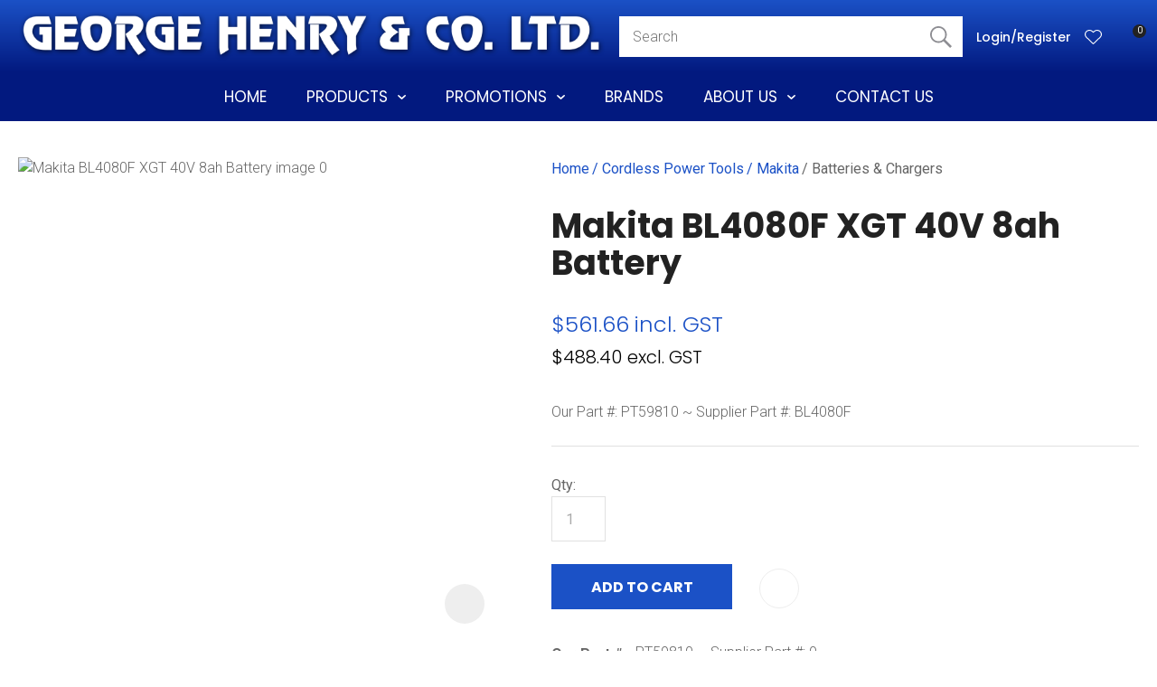

--- FILE ---
content_type: text/html; charset=iso-8859-1
request_url: https://www.georgehenry.co.nz/shop/Cordless+Power+Tools/Makita/Batteries++Chargers/BL4080F.html
body_size: 69575
content:
<!DOCTYPE html>
<html lang="en">
<head>







	<title>Makita BL4080F XGT 40V  8ah Battery | Batteries &amp; Chargers | George Henry &amp; Co. Ltd. | Christchurch | New Zealand</title>

	<meta name="description" content="Our Part #: PT59810    ~    Supplier Part #: BL4080F" />
	<meta name="keywords" content="Makita BL4080F XGT 40V  8ah Battery" />
	<meta name="robots" content="" />
<link rel="canonical" href="https://www.georgehenry.co.nz/shop/Cordless+Power+Tools/Makita/Batteries++Chargers/BL4080F.html" />





	
    
        <script>
dataLayer = [];
</script>

	

    <meta name="viewport" content="width=device-width, initial-scale=1">


	<!-- BLOCK:Head -->

	<link rel="SHORTCUT ICON" href="/site/georgehenry/images/basic_theme/favicon.ico"/>	

	<style type='text/css'>





  @import "/stylesheet/x_b/chrome/c/34b8lqGg-GG5eeLMd/template/81/template_style.css";
  @import "/stylesheet/x_b/chrome/c/34b8lqGg-GG5eeLMd/page/68/page_style.css";



  
    
    





    
		.browser-support-popup {
	display: block;
	position: fixed;
	top: 0;
	right: 0;
	left: 0;
	bottom: 0;
	width: 0;
	margin: auto;
	overflow: hidden;
	white-space: normal;
	user-select: none;
}
body.pop-overlay-center.pop-overlay-browser-support-popup .browser-support-popup {
	width: 100%;
	max-width: 940px;
	height: 465px;
	margin: auto;
	z-index: 2001;
}

body.pop-overlay-center.pop-overlay-browser-support-popup .overlays .pop-overlay-inner.pop-center {
	width: 100%;
	max-width: 940px;
	height: 580px;
	top: 0;
	bottom: 0;
	left: 0;
	right: 0;
	margin: auto;
	box-shadow: 0px 17px 49px -9px rgba(0,0,0,0.3);
	border: solid 1px #e4e4e4;
	border-radius: 4px;
}
.browser-support-popup h2{
	color: #2d2d2d;
	margin-bottom: 20px;
}
.browser-support-popup p{
	color: #555;
	margin-top: 0;
}
.browser-support-popup .popup-content {
	padding: 50px 130px 80px 130px;
	text-align: left;
}
body.pop-overlay-center.pop-overlay-browser-support-popup .overlays .pop-overlay{
	background: #000;
	opacity: 0.7;
}
.browsers {
	margin-top: 40px;
}
.browser-support-popup .edge,
.browser-support-popup .chrome,
.browser-support-popup .mozilla {
	float: left;
	width: 33%;
}
.browser-support-popup .edge figure,
.browser-support-popup .chrome figure,
.browser-support-popup .mozilla figure {
	width: 70px;
	float: left;
}
.browser-support-popup .edge .browser-text,
.browser-support-popup .chrome .browser-text,
.browser-support-popup .mozilla .browser-text {
	float: left;
	word-wrap: break-word;
	width: 70px;
	margin-left: 12px;
	vertical-align: middle;
	font-size: 18px;
	color: #828282;
	line-height: 1.4;
}
.browser-support-popup .browsers figure > img {
    width: 75px;
    height: 75px;
}

.pop-overlay-browser-support-popup .pop-overlay-inner .close::before {
    width: 26px;
    height: 26px;
    background: url(https://dev1secure.zeald.com/site/neptunes-john-dev/images/basic_theme/ui_sprites.svg) no-repeat 0 -1158px;
    background-size: 60px;
}

.pop-overlay-browser-support-popup .pop-overlay-inner .close {
    width: 26px;
    height: 26px;
	top: 30px;
    right: 30px;
}
		

.component_ContentDisplay_IE11 { margin: 0; margin: 0; padding: 0; }     



	
		article.form-grp {
	display: -ms-grid;
	display: grid;
	-ms-grid-columns: 1fr 1fr;
	grid-template-columns: 1fr 1fr;
	grid-column-gap: 30px;
}
.question .form-input > textarea {
	height: 149px !important;
}

.question .form-input.captcha {
	display: grid;
	grid-template-columns: auto 1fr;
	align-items: center;
	margin-bottom: 20px;
}
.question .form-input.captcha .antispam_text {
	grid-row: 1;
	grid-column: 2;
	line-height: 140%;
	margin-left: -8px;
	text-align: left;
}
.question .form-input.captcha .control-wrap {
	grid-row: 1;
	grid-column: 1;
	align-self: center;
	display: grid;
	grid-template-columns: auto auto;
}
.question .form-input.captcha input[name=antispam] {
	margin-bottom: 0;
	border-radius: 5px 0 0 5px;
	height: 100%;
	width: 110px;
	background: #FFF;
	margin-top: 0;
}
.question .form-input.captcha .control-image {
	display: inline-block;
	margin-left: -5px;
	border-radius: 0 5px 5px 0;
	padding-left: 7px;
	height: 100%;
	width: calc(100% - 23px);
	background: #CCCCCC;
	overflow: hidden;
}
.question .captcha .control-image img {
	width: auto;
	max-width: unset;
	position: relative;
	top: 13%;
}
.question h2 {
	text-transform: uppercase;
	margin-bottom: 20px;
}
.enquiry-form aside.help.error {
	position: relative;
	font-size: 13px;
	font-weight: 500;
	margin-top: -16px;
	padding: 0px;
}
.captcha-error {
	display:none;
}
#captcha-error {
	margin-top: -18px;
	position: absolute;
}
.question .message,
.question.submitted #enquiry-form {
	display: none;
}
.question #enquiry-form,
.question.submitted .message {
	display: block;
}
.hide {
	display: none;
}
section.question {
	min-height: 350px;
}
article.form-input.captcha img {
	vertical-align: unset;
}
section.question h1 {
	padding-bottom: 20px;
}
.accordion article {
	margin-bottom: 0;
}
.accordion h1 {
	font: inherit;
	font-weight: 590;
	margin: .67em 0;
	font-size:18px;
}
.error {
    font-weight: unset;
}

#enquiry-form input.error {
	border: 1px solid red;
}

/* modal question rules */
.question-popup {
	display: block;
	position: fixed;
	top: 0;
	right: 0;
	left: 0;
	bottom: 0;
	width: 0;
	margin: auto;
	overflow: hidden;
	white-space: normal;
	user-select: none;
}

body.pop-overlay-center.pop-overlay-popup-question .question-popup {
	width: 100%;
	max-width: 600px;
	height: 515px;
	margin: auto;
	z-index: 2001;
}
body.pop-overlay-center.pop-overlay-popup-question .overlays .pop-overlay-inner.pop-center {
	width: 100%;
	max-width: 670px;
	height: 600px;
	top: 0;
	bottom: 0;
	left: 0;
	right: 0;
	margin: auto;
	box-shadow: 0px 17px 49px -9px rgba(0,0,0,0.3);
	border: solid 1px #e4e4e4;
}

body.pop-overlay-center .overlays .pop-overlay {
	background: #fff;
	opacity: 0.9;
}

@media screen and (max-width: 640px) {
	body.pop-overlay-center.pop-overlay-popup-question .overlays .pop-overlay-inner.pop-center {
		max-width: 100%;
		height: 70%;
	}
	body.pop-overlay-center.pop-overlay-popup-question .question-popup {
		padding: 0 20px;
		height: 64%;
		max-width: 85%;
	}
	.question-popup {
		top: 0;
	}

}

@media screen and (max-width: 520px) {
	article.form-grp {
		-ms-grid-columns: auto;
		grid-template-columns: auto;
	}

	body.pop-overlay-center.pop-overlay-popup-question .overlays .pop-overlay-inner.pop-center {
		max-width: 100%;
		height: auto;
	}

	body.pop-overlay-center.pop-overlay-popup-question .question-popup {
		padding: 0 20px;
		height: auto;
		max-width: 93%;
	}

	.question-popup {
		top: 25px;
	}
}

		

.component_ProductDisplay_Enquiry { margin: 0; margin: 0; padding: 0; }     



	
		.search-form {
	position: relative;
}
.search-form * {
	box-sizing: border-box;
}
.search-form input[type=search] {
	color: #666666; 
	margin: 0;
	width: 100%;
}
.search-form input:active,
.search-form input:focus,
.search-form input:active ~ button,
.search-form input:focus ~ button {
	outline: none;
}

.search-form input::placeholder,
.search-form input:-ms-input-placeholder,
.search-form input::-moz-placeholder,
.search-form input::-webkit-input-placeholder {
	color: #888;
}
.search-form button[type=submit] {
	position: absolute;
	top: 0;
	bottom: 0;
	right: 0;
	margin: auto 0;
	background: none;
	text-indent: -100vw;
	overflow: hidden;
	width: 24px;
	height: 100%;
	padding: 0 36px 0 12px;
	margin: 0;
}
.search-form button[type=submit]::before,
.search-form button[type=reset] {
	content: '';
	display: block;
	width: 24px;
	height: 24px;
	position: absolute;
	right: 12px;
	top: 0;
	bottom: 0;
	padding: 0;
	margin: auto 0;
	background: url(/site/georgehenry/images//basic_theme/ui_sprites.svg) no-repeat 0 -200px;
}
.search-form button[type=reset] {
	display: none;
}
.search-form input:not(:placeholder-shown) {
	padding-right: 135px;
}
.search-form input:not(:placeholder-shown) ~ button[type=submit] {
	text-indent: unset;
	width: auto;
	background: #1B51C6;
	border-radius: 0 5px 5px 0;
	padding: 0 42px 0 16px;
	color: #fff;
	text-transform: none;
}
.search-form input:not(:placeholder-shown) ~ button[type=submit]::before {
	background-position-y: -1040px;
	width: 20px;
	height: 20px;
	margin-right: 2px;
}
.search-form input:not(:placeholder-shown) ~ button[type=reset] {
	display: block;
	width: 12px;
	height: 12px;
	background-position-y: -560px;
	opacity: 0.5;
	right: 128px;
	text-indent: -100vw;
	overflow: hidden;
	white-space: nowrap;
	color: transparent;
}
body.pop-overlay.pop-overlay-searching .search-form {
	z-index: 2002;
}
body.pop-overlay.pop-overlay-searching #pop-overlay {
	opacity: 0.6;
}
body.pop-overlay.pop-overlay-searching #pop-overlay-inner {
	display: none !important;
}
.search-form button[type=submit].loading {
	color: #fff !important;
}
.search-form button[type=submit].loading::before {
	border-top-color: #1B51C6;
	border-width: 2px;
	background: none;
	left: unset;
	right: 12px;
}

/* Custom Autocomplete */
.autocomplete-suggestions {
	border: 1px solid #999;
	background: #FFF;
	overflow: auto;
}
.autocomplete-suggestion {
	padding: 10px 15px;
	text-align: left;
	border-bottom: 1px solid #999;
	white-space: normal;
}
.autocomplete-suggestion:hover {
	cursor: pointer;
}
.autocomplete-selected {
	background: #F0F0F0;
}
.autocomplete-suggestions strong {
	font-weight: normal;
	color: #3399FF;
}
.autocomplete-group {
	padding: 2px 5px;
}
.autocomplete-group strong {
	display: block;
	border-bottom: 1px solid #000;
}
.autocomplete-suggestion-item {
    display: flex;
    justify-content: center;
    align-items: center;
    line-height: normal;
}

.autocomplete-suggestion-item img {
    width: auto;
    height: 60px;
    margin-right: 15px;
}
		

.component_Navigation_SearchBox2 { margin: 0; margin: 0; padding: 0; }     



	
		.hamburger {
	display: none;
}
.hamburger-menu {
	position: fixed;
	left: 0;
	top: 0;
	width: 0;
	height: 100vh;
	margin: 0;
	padding: 0;
	transition: width 0.3s ease;
	overflow-x: hidden;
	overflow-y: auto;
	background: #ddd;
}
.hamburger-menu ul {
	width: 90vw;
	margin: 0;
	padding: 0;
	list-style: none;
}
.hamburger-menu ul li {
	display: block;
	width: 100%;
	text-align: left;
	padding: 0;
	margin: 0;
}
.hamburger-menu ul li.tab {
	background: #fff;
}
.hamburger-menu ul li.tab:not(:first-child) {
	border-bottom: solid 1px #ccc;
}
.hamburger-menu ul li a {
	display: block;
	width: 100%;
	padding: 15px;
}
.hamburger-menu .dropped > a {
	padding-bottom: 5px;
}
.hamburger-menu .dropped .ct_dropdown a {
	padding-top: 10px;
	padding-bottom: 10px;
}
.hamburger-menu .dropped > .ct_dropdown li:last-of-type a {
	padding-bottom: 15px;
}
.hamburger-menu .dropped .ct_dropdown_children li a {
	padding-left: 35px;
}
.hamburger-menu .ct_dropdown_children .more {
	text-align: left;
}

.hamburger-menu ul li:hover,
.hamburger-menu ul li:active,
.hamburger-menu ul li:focus,
.hamburger-menu ul li.tab.dropped {
	background: #f4f4f4;
}
.hamburger-menu .dropped .ct_dropdown_subcat:hover,
.hamburger-menu .dropped .ct_dropdown_subcat:active,
.hamburger-menu .dropped .ct_dropdown_subcat:focus,
.hamburger-menu .dropped .ct_dropdown > a:hover,
.hamburger-menu .dropped .ct_dropdown > a:active,
.hamburger-menu .dropped .ct_dropdown > a:focus,
.hamburger-menu .dropped .ct_dropdown_children > li:hover,
.hamburger-menu .dropped .ct_dropdown_children > li:active,
.hamburger-menu .dropped .ct_dropdown_children > li:focus {
	background: #eee;
}
.hamburger-menu .ct_dropdown .cat.dropped {
	background: #ddd;
}
.hamburger-menu .ct_dropdown_subcat li> a:hover,
.hamburger-menu .ct_dropdown_subcat h3 > a:hover {
	color: unset !important;
}

/* old search */
.hamburger-menu .search-form input[type=search] {
	border: none;
	background: #eee;
	padding: 20px 15px;
}
.hamburger-menu .search-form button {
	padding-left: 22px;
	transform: scale(0.9);
}
.hamburger-menu .search-form button::before {
	right: 20px;
}
.hamburger-menu .search-form input:not(:placeholder-shown) ~ button[type=submit] {
	padding: 0 54px 0 23px;
}

/* new search */
.hamburger-menu nav.search-popdown {
	position: static;
	max-height: unset;
	background: #f4f4f4;
	border-bottom: solid 1px #eee;
}
.hamburger-menu nav.search-popdown button[type=submit] {
	padding: 0;
	width: 20px;
}

.hamburger-menu .favourites-link,
.hamburger-menu .login-link {
	position: relative;
	text-indent: 26px;
}
.hamburger-menu .favourites-link::before,
.hamburger-menu .login-link::before {
	content: '';
	display: block;
	width: 19px;
	height: 16px;
	background: url(https://zdn.nz/site/georgehenry/images/basic_theme/ui_sprites.svg) no-repeat 0 -440px;
	position: absolute;
	left: 15px;
	top: 0;
	bottom: 0;
	margin: auto 0;
}
.hamburger-menu .login-link::before {
	width: 29px;
	height: 29px;
	transform: scale(.7);
	left: 9px;
	background: url(https://zdn.nz/site/georgehenry/images/basic_theme/ui_sprites.svg) no-repeat 0 -740px;
}
.hamburger-menu ul li .ct_dropdown,
.hamburger-menu .ct_dropdown .ct_dropdown_subcat,
.hamburger-menu .ct_dropdown h3.cat,
.hamburger-menu .ct_dropdown h3.content,
.hamburger-menu .ct_dropdown h3 {
	position: relative;
	width: 100%;
	border: none;
	background: none;
	box-shadow: none;
	padding: 0;
	margin: 0;
}
.hamburger-menu ul li .ct_dropdown {
	display: none;
}
.hamburger-menu .ct_dropdown_children {
	overflow: hidden;
}
.hamburger-menu .ct_has_dropdown.dropped .ct_dropdown {
	display: block;
}
.hamburger-menu .ct_has_dropdown.dropped .ct_hide {
	left: unset !important;
	top: unset !important;
}
.hamburger-menu .ct_dropdown_subcat .cat.dropped .ct_dropdown_children {
	height: auto !important;
}
.hamburger button {
	width: 24px;
	height: 21px;
	background: url(https://zdn.nz/site/georgehenry/images//basic_theme/ui_sprites.svg) no-repeat 0 -250px;
	overflow: hidden;
	text-indent: -100vw;
	padding: 0;
}

/* drop down indicator */
.hamburger-menu .ct_has_dropdown > a:first-child::after,
.hamburger-menu .cat.has-children > a:first-child::after {
	content: '';
	display: inline-block;
	width: 11px;
	height: 6px;
	top: 0;
	bottom: 0;
	margin: auto 0 auto 7px;
	background: url(https://zdn.nz/site/georgehenry/images/basic_theme/ui_sprites.svg) no-repeat 0 -50px;
}

/* display the navigation on popup */
.pop-overlay-hamburger .hamburger-menu {
	display: block;
	z-index: 2002;
	width: 90vw;
	transition: width 0.3s ease;
}
.pop-overlay-hamburger #pop-overlay-inner .close {
	display: none;
}

/* collapse nav into hamburger menu for mobile */
/* @TODO: This will also need to apply if the hamburger menu is showing - or auto close menu if gets larger? or just hide menu if it gets larger & menu is open - this cannot happen in a real situation */
@media screen and (max-width:540px) {
	.hamburger {
		display: block;
	}
	.content_tabs,
	.site-header .search-area {
		display: none !important;
	}
}
		

.component_Navigation_Hamburger { margin: 0; margin: 0; padding: 0; }     



	
		.popup-login {
	display: block;
	position: fixed;
	top: 0;
	right: 0;
	left: 0;
	bottom: 0;
	width: 0;
	margin: auto;
	overflow: hidden;
	white-space: normal;   
	user-select: none;
}
.embeded-login {
	display: block;
	position: relative;
	width: 100%;
	margin: auto;
	white-space: normal;   
	user-select: none;
	max-width: 1280px;
}
.logout.hide,
.my-account.hide,
.btn-log-reg.hide,
.popup-login.popup-hide {
	display: none; 
}
.embeded-login .close-modal {
	display: none;
}
.popup-login.embeded-login > article{
	min-height: 420px;
	padding:80px;
}
.popup-login{
	display: -ms-grid; 
	display: grid;
	-ms-grid-columns:1fr 1fr;
	grid-template-columns: 1fr 1fr;
}
body.pop-overlay-center.pop-overlay-popup-login .popup-login {
	width: 100%;
	max-width: 840px;
	height: 540px;
	margin: auto;
	z-index: 2001;
}
body.pop-overlay-center.pop-overlay-popup-login .overlays .pop-overlay-inner.pop-center {
	width: 100%;
	max-width: 840px;
	height: 540px;
	top: 0;
	bottom: 0;
	left: 0;
	right: 0;
	margin: auto;
	box-shadow: 0px 17px 49px -9px rgba(0,0,0,0.3);
	border: solid 1px #e4e4e4;
}
body.pop-overlay-center .overlays .pop-overlay {
	background: #fff;
	opacity: 0.9;
}
body.pop-overlay-center .popup-login > article{
	min-height: 420px;
	padding:60px;
}
.left-side {
	-ms-grid-column: 1;
	grid-column: 1;
	background-color: #eee;
}
article.left-side > ul {
	margin: 0;
}
.right-side {
	-ms-grid-column: 2;
	grid-column: 2;
}
body.pop-overlay-center .popup-login .close-modal {
	position: absolute;
	top: 0px;
	right: 0px;
	display: block;
	text-indent: -100vw;
	overflow: hidden;
	width: 30px;
	height: 30px;
	padding: 0;
	background: none;
	z-index: 3000;
}
.register-btn,
.process-login {
	margin-top: 10px;
	margin-bottom: 20px;
	width: 100%;
}
.validate aside.help.error {
	margin-top: -13px;
	position: relative;
	font-size: 13px;
	font-weight: normal;
	text-align: left;
	line-height: 1.5;
}
.register.failed .form-error {
	display: block;
}
fieldset.register.validate.failed {
	position: relative;
	display: block;
}
.register .form-error,
.login-account .login-form .form-error {
	display: none;
	margin-top: -25px;
	position: relative;
	width: 100%;
	text-align: left;
	font-size: 13px;
	color: red;
	line-height: 1.5;
}
.top-links .login-form .form-error {
	padding-top: 2px;
}
.login-account .login-form.validate.failed .form-error,
.login-account .login-form.validation-failed .form-error {
	display: block;
}
.register h3,
.login-account .login-form h3 {
	margin-bottom: 20px;
	text-align: left;
}
header.popup-login a,
header.popup-login label {
   display: block;
   width: 100%;
   text-align: left;
   margin: 0px;
   padding: 0px;
   line-height: 1.5;
}
article.left-side ul li {
	text-align: left;
}
.hide-container {
	display: none;
}
.component_Membership_LostPassword .error {
	padding-top:15px;
}

.component_Membership_LostPassword table {
	border-collapse:separate;
	border-spacing:0 14px;
}

form.register.validate.failed input,
header.popup-login .validate.validation-failed input.error {
	border: solid 1px #ff5023;
}
.docwrap .ym-wrapper .component_Membership_Login2 {
	padding: 0px;
}
.login-tab-menu {
	display:none;
}
.popup-login.embeded-login .register .form-error, 
.popup-login.embeded-login .login-account .login-form .form-error {
	margin-top: -25px;
}
.login button.link {
	background: none;
	color: #000000;
	text-transform: unset;
	padding: unset;
	margin-left: 8px;
}
.error {
	font-weight: normal;
}
a.account {
	text-decoration: underline;
	margin-bottom:40px;
}
.my-account {
	padding: 40px 0;
}
.account-menu {
	display: grid;
	grid-template-columns: 150px;
}
.login-2 .notice {
	display: none;
}
.login-2 .notice.embedded {
	display: block;
}
@media screen and (max-width: 740px){
	body.pop-overlay-center .popup-login > article,
	.popup-login.embeded-login > article {
		padding: 20px;
	}
	.docwrap .ym-wrapper .component_Membership_Login2 {
		padding: 0px;
	}
	
	/* turn into tabs rules */
	nav.login-tab-menu {
		display: -ms-grid;
		display: grid;
		-ms-grid-columns:1fr 1fr;
		grid-template-columns: 1fr 1fr;
		height: 70px;
	}
	nav.login-tab-menu a {
		place-self: center;
		text-align: center;
		padding: 20px 0;
		font-weight: 500;
		font-size: 20px;
	}
	header#popup-wrapper .left-side {
		display: none;
		-ms-grid-column: auto;
		grid-column: auto;
	}
	article.right-side {
		-ms-grid-column: auto;
		grid-column: auto;
	}
	.popup-login {
		-ms-grid-columns: auto;
		grid-template-columns: auto;
	}
	header#popup-wrapper.register .right-side {
		display: none;
	}
	header#popup-wrapper.register .left-side {
		display: block;
		background-color: #fff;
	}
	header#popup-wrapper nav.login-tab-menu a.login-tab,
	header#popup-wrapper.register nav.login-tab-menu a.new-customer-menu {
		background-color: #fff;
	}
	header#popup-wrapper.register nav.login-tab-menu a.login-menu,
	header#popup-wrapper nav.login-tab-menu a.new-customer-menu {
		background-color: #eee;
	}
	header#popup-wrapper h3 {
		display: none;
	}
	.popup-login.embeded-login .register .form-error,
	.popup-login.embeded-login .login-account .login-form .form-error {
		margin-top: 0;
	}
}
@media screen and (max-width: 675px){
	body.pop-overlay-center .popup-login > article {
		padding: 20px;
	}
	.popup-login.embeded-login > article {
		padding: 40px 20px;
	}
}
		

.component_Membership_Login2 { margin: 0; margin: 0; padding: 0; }     



	
		


div.component_ProductDisplay_CatView3 {
	margin: 0;
	padding: 0;
}


.title {
	top: 0;
	margin-top: -1px; 
	width: 100vw;
	position: relative;
	left: 50%;
	margin-left: -50vw;
	overflow: hidden;
	background-size: cover;
	background-position: center center;
}
.has-header-image .title {
	background-color: #555;
	margin-bottom: 30px;
	background-image: url(https://zdn.nz/site/georgehenry/images/cat-bg.jpg);
}
.title h1 {
	font-size: 100px;
	font-weight: 500;
	text-align: center;
	line-height: 1.1em;
	margin: 70px 0 50px;
}
.has-header-image .title h1 {
	position: relative;
	color: #fff;
	text-shadow: 0px 0px 30px rgba(0, 0, 0, 0.3);
}
.catview {
	font-size: 16px;
	margin: 0 20px;
}
.catview > section {
	display: table;
	width: 100%;
}
.catview .subnav {
	display: table-cell;
	width: 330px;
	padding-right: 30px;
	box-sizing: border-box;
	vertical-align: top;
}
.catview > section > main {
	display: table-cell;
	vertical-align: top;
}
.catview .crumbs {
	display: block;
}
.description {
	clear: both;
	margin: 0 0 25px;
}
.catview .crumbs + .description {
	margin-top: 10px;
}
.cat-header::after {
	content: '';
	display: table;
	clear: both;
}
.product-collection {
	position: relative;
	display: grid;
	grid-template-columns: 1fr 1fr 1fr;
	grid-gap: 20px;
	grid-auto-flow: row;
}

/* if subnav column exists, show 1 less column of products */
.catview aside.no-filter {
	display: none;
}
.catview aside.no-filter + main .product-collection {
	grid-template-columns: 1fr 1fr 1fr 1fr;
}
.product-card {
	display: grid;
	grid-template-rows: auto auto 1fr;
	cursor: pointer;
}
.product-card header {
	width: 100%;
	
	padding-top: 115%;
	height: 0;
	position: relative;
	background: #f4f4f4;
}
.product-card header.loading::before {
	content: '';
	position: absolute;
	top: 0;
	bottom: 0;
	left: 0;
	right: 0;
	margin: auto;
	display: block;
	width: 29px;
	height: 29px;
	background: url(https://zdn.nz/site/georgehenry/images//basic_theme/ui_sprites.svg) no-repeat 0 -840px;
	transform: scale(3);
}
.product-card header a {
	position: absolute;
	top: 0;
	right: 0;
	bottom: 0;
	left: 0;
	margin: 0;
	display: grid; /* force vertical align */
	text-align: center;
	overflow: hidden;
}
.product-card a img {
	
		height: 100% !important;
		width: 100%;
		margin: auto;
		object-fit: cover;
		object-position: center center;
	
	background: #f4f4f4;
}
.product-card header .feature {
	position: absolute;
	left: 7px;
	top: 7px;
	display: inline-block;
	background: #3cc5f1;
	color: #fff;
	text-transform: uppercase;
	font-size: 14px;
	font-weight: bold;
	z-index: 10;
	line-height: 50px;
	width: 50px;
	border-radius: 50px;
	-webkit-border-radius: 50px;
	-moz-border-radius: 50px;
	text-align: center;
	padding: 0;
}
.product-card header .feature.long {
	width: auto;
	max-width: calc(100% - 64px);
	line-height: 40px;
	padding: 0 17px;
	margin: 7px;
	border-radius: 20px;
	-webkit-border-radius: 20px;
	-moz-border-radius: 20px;
}
.product-card header .feature.feature-2 {
	background: #bf211e;
}
.product-card header .feature.feature-3 {
	background: #9bc53d;
}
.product-card header .feature.feature-4 {
	background: #4F4F4F;
}
.product-card header .with-feature {
	left: 56px;
}
.product-card header .add-favourite {
	position: absolute;
	top: 7px;
	right: 7px;
	display: block;
	width: 44px;
	height: 44px;
	background: #fff;
	border-radius: 22px;
	-webkit-border-radius: 22px;
	-moz-border-radius: 22px;
	text-indent: -1000px;
	overflow: hidden;
	z-index: 10;
	padding: 0;
	border: none;
}
.product-card header .add-favourite:hover {
	box-shadow: 0 2px 4px 0 rgba(45,45,45,.14);
	-webkit-box-shadow: 0 2px 4px 0 rgba(50,50,50,.11);
}
.product-card header .add-favourite:hover::before,
.product-card header .add-favourite.selected::before
{
	background-position-y: -470px;
}
.product-card header .add-favourite::before {
	content: '';
	position: absolute;
	top: 0;
	bottom: 0;
	left: 0;
	right: 0;
	margin: auto;
	display: block;
	width: 19px;
	height: 16px;
	background: url(https://zdn.nz/site/georgehenry/images//basic_theme/ui_sprites.svg) no-repeat 0 -440px;
}
.product-card h4, .product-card h4 a {
	font-size: 16px;
	font-weight: 500;
	color: #222;
	text-decoration: none;
	text-align: center;
}
.product-card h4 {
	margin: 16px 0;
}
.product-card footer {
	display: block;
	font-weight: 500;
	color: #1B51C6;
	text-align: center;
	margin: 0 0 16px;
	align-self: end;
}
.product-card .price {
	display: inline-block;
	font-weight: 500;
}
.product-card .original-price {
	text-decoration: line-through;
	color: #ccc;
	background: none;
}
.product-card .frequency-price {
	color: #4F4F4F;
}
.product-card .add-to-cart,
.product-card .enquire-now {
	width: 100%;
	display: block;
}
.product-card .add-to-cart:hover
.product-card .enquire-now:hover {
	border-bottom: solid 4px rgba(0, 0, 0, 0.2);
	padding-bottom: 12px;
}
.product-card .buy-now,
.product-card.ordering:hover .buy-now,
.product-card .enquiry,
.product-card.ordering:hover .enquiry,
.product-card .select-options,
.product-card.ordering:hover .select-options {
	display: none;
	transition: display .3s ease;
}

.product-card .buy-now {
    position: relative;
}
.product-card .buy-now::before {
    content: "";
    position: absolute;
    bottom: -7px;
    left: 40px;
    border-bottom: 7px solid #edcfcf;
    opacity: 0;
    transition: opacity 0.5s ease;
    display:block;
    width:0;
    height:0;
    border-left: 8px solid transparent;
    border-right:8px solid transparent;
}
.product-card .buy-now::after {
    content: attr(data-content);
    position: absolute;
    left: 30px;
    bottom: -65px;
    color: #9a0000;
    background: #edcfcf;
    width: auto;
    padding: 5px 0px;
    opacity: 0;
    transition: opacity 0.5s ease;
}
.product-card .buy-now.stock-error::before,
.product-card .buy-now.stock-error::after {
		opacity: 1;
}

.product-card.adding .buy-now,
.product-card:hover .buy-now,
.product-card.adding .enquiry,
.product-card:hover .enquiry,
.product-card:hover .select-options,
.product-card.ordering .option-form .add-to-cart,
.product-card.ordering .option-form .enquire-now,
.product-card.ordering .option-form .buy-now,
.product-card.ordering .option-form .enquiry {
	position: absolute;
	left: 0;
	bottom: 0;
	display: block;
	transition: display .3s ease;
	opacity: 0.9;
	width: 100%;
}
.product-card.ordering .option-form .buy-now,
.product-card.ordering .option-form .enquiry {
	opacity: 1;
}
.product-card .buy-now > *,
.product-card .enquiry > *,
.product-card .quantity > * {
	-ms-grid-row: 1;
}

	.product-card .quantity,
	.product-card .quantity .quantity label {
		display: none !important;
	}

.product-card .option-form {
	display: none;
	cursor: auto;
}
.product-card.ordering .option-form,
.option-list,
.option-list tbody,
.option-list tr,
.option-list td
{
	display: block;
	width: 100%;
	box-sizing: border-box;
}
.option-form {
	position: absolute;
	top: 0;
	left: 0;
	width: 100%;
	height: 100%;
	background: #fff;
	opacity: 0.9;
	padding: 0;
	z-index: 15;
}
.option-list {
	position: absolute;
	bottom: 60px;
}
.option-list td {
	padding: 0 20px;
}
.option-list h4 {
	font: 500 16px 'Roboto', sans-serif;
	color: #222;
	text-transform: uppercase;
	text-align: left;
	margin-bottom: 10px;
}
.option-list select {
	margin-top: 7px;
}
.product-card.ordering .close {
	position: absolute;
	top: 10px;
	right: 10px;
	opacity: 1;
	display: inline-block;
	width: auto;
	padding: 0 19px 0 0;
	font-size: 16px;
	font-weight: 500;
	color: #555;
	background: none;
	text-transform: none;
}
.product-card .close::after {
	content: '';
	display: block;
	position: absolute;
	top: 0;
	bottom: 0;
	right: 0;
	margin: auto 0;
	width: 12px;
	height: 12px;
	background: url(https://zdn.nz/site/georgehenry/images//basic_theme/ui_sprites.svg) no-repeat 0 -560px;
}
.product-card.ordering .option-form .add-to-cart,
.product-card.ordering .option-form .enquire-now {
	border-bottom: solid 3px rgba(0, 0, 0, 0.2);
	padding-bottom: 13px;
}
.product-card .add-to-cart:focus,
.product-card .add-to-cart:active,
.product-card .enquire-now:focus,
.product-card .enquire-now:active {
	outline: 0;
	-moz-outline-style: none;
}


.sort {
	display: block;
	width: 200px;
	text-align: right;
	margin-bottom: 20px;
	margin-left: auto;
}
select.sort-by {
	margin: 0px;
	border: none;
	border-bottom: 1px solid #ccc;
	border-radius: 0;
	padding: 0 25px 5px 1px;
	color: #555;
	background-position-y: -40px; /* light select chevron */
}
.sort label::after {
	color: #ccc;
}
.more-products {
	position: relative;
	text-align: center;
	margin-top: 50px;
}
.more-products p {
	display: inline-block;
	margin: 0 auto 3px;
	color: #999;
}
progress {
  display: block;
  margin: 0 auto 25px;
  appearance: none;
  border: none;
  background-color: #ccc;
  color: #1B51C6;
  width: 200px;
  height: 6px;
}
progress::-webkit-progress-value {
  background-color: #1B51C6;
}
progress::-webkit-progress-bar {
  background-color: #ccc;
}
.load-next {
	color: #222;
	text-align: center;
	height: 50px;
	padding: 0 50px;
	background: none;
	font-weight: 500;
	border: solid 1px #999;
	border-right: none;
	margin-right: -5px;
}
.load-next:hover {
	background-color: #f6f6f6;
	transition: background .3s ease;
}
.more-products .load-page button {
	background-position: 82% 22px;
	text-align: left;
	color: #222;
	border: solid 1px #999;
	border-radius: 0;
	padding: 0;
	min-width: 112px;
	box-sizing: border-box;
	text-transform: uppercase;
	height: 50px;
	padding: 0 35px 0 17px;
	font-weight: 500;
}
.more-products a {
	color: #222;
	text-transform: uppercase;
}
.load-page li {
	padding-left: 9px;
}
.page-loading, .new-footer, .appending .load-next, .appending .load-page  {
	display: none;
}
.more-products .page-loading {
	width: 40px;
	height: 40px;
	border-width: 6px;
	position: absolute;
	top: 120px;
	left: 0;
	right: 0;
	margin: auto;
}
.appending .page-loading {
	display: block;
}
.appending .more-products {
	margin-bottom: 75px;
}


.top-filters {
	display: inline-block;
	margin-top: 5px;
	float: left;
}
.show-filters {
	position: relative;
	background: none;
	height: auto;
	width: auto;
	display: none;
	border: none;
	color: #555;
	padding: 0 0 0 30px;
	margin: 0;
}
.show-filters::before {
	content: '';
	position: absolute;
	left: 0;
	top: 0;
	bottom: 0;
	margin: auto 0;
	display: block;
	width: 20px;
	height: 18px;
	background: url(https://zdn.nz/site/georgehenry/images//basic_theme/ui_sprites.svg) no-repeat 0 -620px;
}
.selected-filters {
	display: inline-block;
}
.selected-filters a.clear-all {
	color: #555;
	text-decoration: underline;
	text-transform: capitalize;
	cursor: pointer;
	display: none;
}
.selected-filters a + a.clear-all {
	display: inline;
}
.selected-filters a:not(.clear-all) {
	position: relative;
	display: inline-block;
	color: #888;
	padding: 5px 27px 5px 10px;
	margin: 0 5px 0 0;
	background: #eee;
	text-decoration: none;
	cursor: pointer;
}
.selected-filters a:not(.clear-all)::after {
	content: '';
	position: absolute;
	right: 10px;
	top: 0;
	bottom: 0;
	margin: auto 0;
	width: 10px;
	height: 10px;
	background: url(https://zdn.nz/site/georgehenry/images//basic_theme/ui_sprites.svg) no-repeat 0 -590px;
}
.filter-collection h2, .filter-collection .close {
	display: none;

}
.filter-collection .filter-group {
	border-bottom: solid 1px #222;
	padding-bottom: 15px;
	margin-bottom: 15px;
}
.filter-group h3 {
	position: relative;
	font-family: 'Roboto', sans-serif;
	font-size: 1.3em;
	font-weight: 500;
	text-transform: uppercase;
	color: #222;
	padding: 0;
	box-sizing: border-box;
	cursor: pointer;
	margin: 0px;
}
.filter-group h3::before {
	content: '';
	position: absolute;
	right: 0;
	top: 0;
	bottom: 0;
	margin: auto;
	width: 14px;
	height: 4px;
	background: url(https://zdn.nz/site/georgehenry/images//basic_theme/ui_sprites.svg) no-repeat 0 -500px;
}
.filter-group h3.closed {
	margin-bottom: 0 !important;
}
.filter-group.closed h3::before {
	background-position-y: -530px;
	height: 14px;
}
.filter-group:first-child h3 {
	border-top: none;
	margin-top: 0;
	margin-bottom: 4px;
}
.filter-group ul {
	list-style: none;
	padding: 0;
	margin: 0;
	height: auto;
	transition: height .3s ease;
	margin-top: 10px;
}
.filter-group.closed ul {
	display: none;
	transition: display 0.3s ease;
}
.filter-group.empty, .filter-group li.empty {
	display: none;
}
.filter-group li {
	color: #222;
	padding: 0;
	margin: 0;
	font-size: 1.3em;
	font-weight: 500;
}
.filter-group li label {
	position: relative;
	display: inline-block;
	width: 100%;
	margin: 4px 0;
	min-height: 21px;
	box-sizing: border-box;
	padding: 0 30px 0 36px;
	cursor: pointer;
}
.filter-group li input[type=checkbox] {
	position: absolute;
	left: 0;
	top: 4px;
	width: 21px;
	height: 21px;
	margin-left: 0;
	-webkit-appearance:none;
	outline:0;
	padding: 0;
	margin: 0;
	resize: none;
}
.filter-group li input[type=checkbox]:checked:before {
	content:'';
	position: absolute;
	color: #000;
	outline: 0;
	top: 4px;
	left: 2px;
	width: 15px;
	height: 11px;
	background: url('https://zdn.nz/site/georgehenry/images//basic_theme/ui_sprites.svg') no-repeat 0 -150px;
}
.filter-group label span {
	display: block;
}
.filter-group label aside {
	position: absolute;
	display: inline-block;
	top: 0;
	right: 0;
	text-align: right;
}
.filter-group li input[type=checkbox] {
	cursor: pointer;
}
.filter-group li input:checked + span {
	text-decoration: underline;
}
.filter-group li input:checked + span + aside {
	color: #1B51C6;
	text-decoration: underline;
}

/* filter by category */
.filter[data-depth] .filter-label {
	position: relative;
	padding-right: 5px;
}
.filter[data-depth] .filter-label::before {
	display: block;
	position: absolute;
	content: "-";
	left: -15px;
}
.filter[data-depth="1"] .filter-label::before {
	content: none;
}
.filter[data-depth="2"] .filter-label {
	margin-left: 30px;
}
.filter[data-depth="3"] .filter-label {
	margin-left: 45px;
}
.filter[data-depth="4"] .filter-label {
	margin-left: 60px;
}
.filter[data-depth="5"] .filter-label {
	margin-left: 75px;
}

/* filter by range */
.range-value-wrapper {
    display: grid;
    grid-template-columns: 2fr 2fr;
}

.upper-value {
	text-align: right;
}

.noUi-handle {
    border: none !important;
    border-radius: 100% !important;
    background: #333333 !important;
    box-shadow: none !important;
}

.noUi-horizontal .noUi-handle {
    width: 24px !important;
    height: 24px !important;
	top: -10px !important;
}

.noUi-handle:after, .noUi-handle:before {
    content: none !important;
}

.noUi-horizontal {
    height: 6px !important;
}

.range-filter {
    margin: 10px 0;
}

.noUi-connect {
    background: #AAAAAA !important;
}

.noUi-target {
    background: #EEEEEE !important;
    border-radius: 0 !important;
    border: none !important;
    box-shadow: none !important;
}
.filter-collection .filter-group .range {
	padding: 0;
}

.noUi-handle.noUi-handle-lower:focus,
.noUi-handle.noUi-handle-upper:focus {
    outline: none;
}
.noUi-target {
    padding: 0 18px 0 8px;
}





.document .content {
	position: relative;
}
.loading-overlay {
	display: none;
	position: absolute;
	top: 0;
	left: 0;
	width: 100%;
	height: 100%;
	background: #fff;
	z-index: 999;
	opacity: 0.9;
	text-align: center;
	padding-top: 200px;
	box-sizing: border-box;
	font-size: 400%;
	color: #999;
}
.loading .product-collection .loading-overlay {
	display: block;
}
.loading .product-collection .loading-overlay::before {
	content: '';
	border: 12px solid #999;
	border-top: 12px solid #fff;
	border-radius: 50%;
	position: absolute;
	top: 100px;
	left: 0;
	right: 0;
	margin: auto;
	width: 80px;
	height: 80px;
	-webkit-animation: spin 1s linear infinite; /* Safari */
	animation: spin 1s linear infinite;
}
.loading-overlay aside {
	font-size: 20px;
	width: 150px;
	line-height: 1.2em;
	display: block;
	margin: 20px auto;
}
.cat-header .subcat_menu {
	padding: 0;
}

body .catview .question h1 {
    font-size: 50px;
}

/* split test css rules*/
.product-collection.split-test {
	visibility:hidden;
}
.component_ProductDisplay_CatView3 > .split-test {
	visibility:hidden;
}
.empty-category {
	grid-column: 2;
}

/* at 1150px drop a column */
@media only screen and (max-width: 1150px) {
	body.pop-overlay-filters .catview .subnav {
		display: block;
	}
	.cat-header {
		position: relative;
	}
	.catview .crumbs {
		position: absolute;
		top: -60px;
		left: 0;
		right: 0;
		margin: auto;
		display: block;
		width: 100%;
		text-align: center;
	}
	.catview.has-header-image .crumbs {
		margin-top: -30px;
	}
	.catview.has-header-image .crumbs a {
		color: #ccc;
	}
	.catview.has-header-image .crumbs a:last-child {
		color: #fff;
	}
	.catview .title h1 {
		font-size: 10vw;
	}
	.catview section .subnav {
		display: none;
		position: fixed;
		top: 20px;
		left: 0;
		width: 90vw;
		min-height: 100vh;
		z-index: 2001;
		padding: 0;
	}
	.filter-collection {
		box-sizing: border-box;
		position: absolute;
		height: 100%;
		width: 100%;
		padding: 0 20px 20px;
		overflow-x: hidden;
	}
	.filter-collection h2 {
		display: block;
		font-size: 2em;
		margin: 10px 0 20px;
		position: fixed;
		position: -webkit-sticky;
		position: sticky;
		top: 0px;
		background-color: #fff;
		z-index: 30001;
	}
	.catview .show-filters {
		display: inline;
	}
	.catview .selected-filters {
		display: block;
		margin: 0 0 20px;
	}
	.catview .selected-filters a {
		margin-top: 10px;
	}
}

@media only screen and (max-width: 740px) {
	.catview main .product-collection,
	.catview aside.no-filter + main .product-collection {
		grid-template-columns: repeat(2, 1fr) !important;
	}
	.catview .title h1 {
		margin-top: 60px;
		margin-bottom: 60px;
	}
	.catview .crumbs {
		top: -70px;
	}
	.catview .product-card header {
		margin-bottom: 55px;
	}

	.product-card .option-form .buy-now,
	.product-card .option-form .enquiry {
		position: absolute;
		left: 0;
		bottom: 0;
		display: block;
		transition: display .3s ease;
		opacity: 0.9;
		width: 100%;
	}
	

	.product-card .enquire-now,
	.product-card .select-options {
		display: block;
		opacity: 1;
		width: 100%;
	}

	.product-card:hover .enquiry,
	.product-card .enquiry,
	.product-card .buy-now,
	.product-card.ordering:hover .buy-now,
	.product-card.ordering:hover .select-options {
		display: block;
	}

	.product-card:hover .enquire-now,
	.product-card:hover .buy-now,
	.product-card:hover .select-options {
		position: absolute;
		left: 0;
		bottom: -55px;
		opacity: 1;
	}

	.product-card.ordering .select-options,
	.product-card.ordering:hover .select-options  {
		display:none;
	}
	.product-card .enquire-now,
	.product-card .buy-now,
	.product-card .select-options {
		position: relative;
		left: 0;
		bottom: 2px;
	}

	.product-card.ordering .option-form .add-to-cart {
		bottom: -55px;
		opacity: 1;
	}

	.option-list {
		bottom: 0;
	}

	.product-card:hover .enquiry {
		opacity: 1;
	}
}


/* Drop to a single column*/
@media only screen and (max-width: 428px) {
	.catview main .product-collection, .catview aside.no-filter + main .product-collection {
		grid-template-columns: repeat(1, 1fr) !important;
	}
}



		

.component_ProductDisplay_CatView3 { margin: 0; margin: 0; padding: 0; }     



	
		/* Shopping Cart Icon */
#mini-cart {
	position: relative;
	cursor: pointer;
}
#mini-cart .shopping-cart {
	position: relative;
	display: inline-block;
	width: 25px;
	height: 22px;
	overflow: hidden;
	padding: 0;
	border: none;
}
#mini-cart .shopping-cart::before {
	content: '';
	position: absolute;
	top: 0;
	left: 0;
	right: 0;
	margin: auto;
	display: block;
	width: 25px;
	height: 22px;
	background: url(https://zdn.nz/site/georgehenry/images/basic_theme/ui_sprites.svg) no-repeat 0 -300px;
}
#mini-cart .c-count {
  display: inline-block;
  color: #F8F8F8;
  font-size: 10px;
  font-weight: 500;
  text-align: center;
  border-radius: 50%;
  width: 15px;
  background: #1B51C6;
  line-height: 14px;
  position: absolute;
  top: 0px;
  left: 18px;
  z-index: 10;
}
body.pop-overlay-right.pop-overlay-cart .overlays .pop-overlay-inner.pop-right {
	left: unset;
	right: 0;
	width: 420px;
	max-width: 90vw;
}
body.pop-overlay-cart .pop-overlay-inner.pop-right .close {
	display: none;
}

/**/
.popup-cart {
	display: block;
	position: fixed;
	top: 0;
	right: 0;
	width: 0;
	overflow: hidden;
	transition: width 0.3s ease;
	white-space: normal;
}
body.pop-overlay-cart .popup-cart {
	width: 420px;
	max-width: 90vw;
	z-index: 2001;
	box-sizing: border-box;
	padding: 20px;
	text-align: left;
	transition: width 0.3s ease;
	height: 100%;
	display: grid;
	grid-template-rows: auto 1fr auto;
}
.popup-cart button.close {
	opacity: 0;
	color: #555;
	font-size: 16px;
	font-weight: 500;
	top: 20px;
	right: 20px;
	width: auto;
	text-transform: capitalize;
	padding: 0 20px 0 0;
	background: none;
	text-shadow: none;
	float: none;
	position: absolute;
	transition: opacity 1s ease;
}
body.pop-overlay-cart .popup-cart button.close {
	opacity: 1;
	transition: opacity 1s ease;
}
.popup-cart button.close::before {
	content: '';
	display: block;
	width: 12px;
	height: 12px;
	position: absolute;
	top: 0;
	bottom: 0;
	right: 0;
	margin: auto 0;
	background: url('https://zdn.nz/site/georgehenry/images//basic_theme/ui_sprites.svg') no-repeat 0 -560px;
}
.popup-cart h3,
.popup-cart h4,
.popup-cart h5 {
	font-weight: 500;
	font-family: 'Roboto', sans-serif;
	text-transform: uppercase;
}
.popup-cart header h3 {
	font-size: 20px;
	margin-bottom: 20px;
}
.popup-cart h5 {
	font-size: 16px;
}
.popup-cart #popup-cart-content {
	display: grid;
	grid-template-rows: 1fr auto;
}
.popup-cart #popup-cart-content .loading-spinner {
	display: none;
}
.popup-cart #popup-cart-content.loading .loading-spinner {
	display: block;
	width: 70px;
	height: 70px;
	top: 100px;
	bottom: unset;
	border-color: #999;
	border-top-color: #fff;
}
.popup-cart .cart-items {
	position: relative;
}
.popup-cart .cart-items > div {
	position: absolute;
	width: 100%;
	height: 100%;
	top: 0;
	left: 0;
	overflow: auto;
}
.popup-cart .cart-row {
	position: relative;
	border-bottom: solid 1px #ccc;
	padding: 0 0 20px 120px;
	margin-bottom: 20px;
	min-height: 120px;
	color: #999;
}
.popup-cart p,
.popup-cart label {
	display: block;
	margin: 10px 0;
	line-height: 1.4em;
	color: #999;
}
.popup-cart .cart-row:last-of-type {
	border-bottom: none;
	margin-bottom: 0;
}
.popup-cart .cart-row p:last-of-type {
	margin-bottom: 0;
}
.popup-cart .cart-row mark {
	color: #1B51C6;
	font-weight: 500;
}
.popup-cart .cart-row mark.frequency-price {
	color: #4F4F4F;
}

/*  */
.popup-cart .cart-row .sku {
	display: none;
}
.popup-cart .thumb {
	position: absolute;
	left: 0;
	top: 0;
	right: 0;
	bottom: 0;
	text-align: center;
	width: 100px;
	height: 100px;
	display: grid;
	overflow: hidden;
}
.popup-cart .thumb img {
	width: 100px;
	height: 100px;
	max-width: 100% !important;
	max-height: 100% !important;
	object-fit: cover;
	margin: auto;
}
.popup-cart .product-title,
.popup-cart .product-title a {
	font: 16px 'Roboto', sans-serif;
	color: #000;
	text-decoration: none;
	white-space: normal;
}
.popup-cart .product-title {
	padding-right: 20px;
}
.popup-cart button.delete-item {
	position: absolute;
	top: 4px;
	right: 0;
	overflow: hidden;
	text-indent: -100vw;
	padding: 0;
	margin: 0;
	width: 12px;
	height: 12px;
	background: url('https://zdn.nz/site/georgehenry/images//basic_theme/ui_sprites.svg') no-repeat 0 -560px;
	transform: scale(0.85);
}
.popup-cart .popup-subtotals > div,
.popup-cart .popup-total {
	position: relative;
	border-top: solid 1px #ccc;
	margin-top: 20px;
	padding-top: 20px;
}
.popup-cart .popup-total {
	padding-bottom: 20px;
}
.popup-cart .popup-total .including {
	display: none;
}
.popup-cart .popup-subtotals > div h5,
.popup-cart .popup-total h5 {
	line-height: 1em;
	margin: 0;
}
.popup-cart .monthly-total,
.popup-cart .popup-subtotals > div h5 + p,
.popup-cart .popup-total h5 + p {
	position: absolute;
	top: 20px;
	right: 0;
	margin: 0;
	color: #1B51C6;
	font-weight: 500;
}
.popup-cart .monthly-total-label {
	margin-top: 8px;
	font-size: 14px;
	color: #999999;
}
.popup-cart .monthly-total {
	top: 46px;
	color: #999999;
	font-size: 14px;
}
.popup-cart .cart-row mark.tag {
	color: #fff;
}
.popup-cart .subscription.cart-row {
	min-height: 135px;
}
.popup-cart .tag {
	position: absolute;
	left: 0;
	top: 104px;
	background: #4f4f4f;
	text-transform: uppercase;
	font-size: 14px;
	font-weight: bold;
	width: 50px;
	border-radius: 50px;
	-webkit-border-radius: 50px;
	-moz-border-radius: 50px;
	text-align: center;
	padding: 0;
	font-weight: 700;
	font-size: 10px;
}
.popup-cart .tag.long {
	width: auto;
	max-width: calc(100% - 64px);
	padding: 0 10px;
	border-radius: 20px;
	-webkit-border-radius: 20px;
	-moz-border-radius: 20px;
}
.popup-cart .country,
.popup-cart .region {
	display: grid;
	grid-template-columns: auto 1fr;
	grid-gap: 30px;
	align-items: center;
	margin: 15px 0;
	text-align: right;
}
.popup-cart .country label,
.popup-cart .region label {
	margin: 0;
}
.popup-cart .country select,
.popup-cart .region select {
	display: block;
	width: 100%;
	margin: 0;
	justify-self: end;
}
.popup-cart .country-region.has-region {
	display: flex;
	gap: 10px;
	margin-top: 10px;
	margin-bottom: 10px;
}
.popup-cart .country-region.has-region .country {
	display: block;
	grid-template-columns: unset;
	grid-gap: unset;
	align-items: unset;
	margin: 0;
	text-align: left;
}
.popup-cart .country-region.has-region .postcode input {
	font-size: initial;
	max-width: 100px;
}
.popup-cart .country-region.has-region .postcode input.error {
	border: solid 1px #ff5023;
}
.popup-cart .country-region.has-region .country select,
.popup-cart .country-region.has-region .postcode input {
	margin-top: 6px;
	height: 50px;
	line-height: unset;
}
.popup-cart .post-code-message.empty .empty-post-code,
.popup-cart .post-code-message.valid .valid-post-code,
.popup-cart .post-code-message.invalid .invalid-post-code {
	display: block;
}
.popup-cart .post-code-message.empty .valid-post-code,
.popup-cart .post-code-message.empty .invalid-post-code,
.popup-cart .post-code-message.valid .empty-post-code,
.popup-cart .post-code-message.valid .invalid-post-code,
.popup-cart .post-code-message.invalid .empty-post-code,
.popup-cart .post-code-message.invalid .valid-post-code {
	display: none;
}
.popup-cart .post-code-message {
	margin-bottom: 4px;
}
.popup-cart .post-code-message > span {
	color: #979797;
	font-size: 14px;
	line-height: 120%;
}
.popup-cart .post-code-message .invalid-post-code {
	color: red;
}
.popup-cart .shipping-select.invalid .radio-inline {
	color: #CCCCCC;
}
.popup-cart .shipping-select.invalid .radio-inline input {
	border: 1px solid #CCCCCC;
}

.popup-cart .country-region.has-region label {
	margin: 0;
}
.popup-cart .shipping-select {
	padding-left: 6px;
}
.popup-cart .shipping-select label {
	margin: 0;
	line-height: 29px;
}
.popup-cart .shipping-message {
	color: red;
	border-top: 1px solid lightgray;
	margin-top: 12px;
	margin-bottom: 12px;
	padding-top: 5px;
}
.popup-cart .total .grand-total {
	top: 16px;
	font-size: 20px;
}
.popup-cart footer {
	text-align: center;
}
.popup-cart a.checkout {
	display: block;
	width: 100%;
	font-weight: 500;
}
.popup-cart footer a.cart {
	display: block;
	margin: 10px 0;
	text-transform: uppercase;
}
.popup-cart .footer-copy {
	margin: 0;
	padding: 30px 0;
	background: #ddd;
	color: #555;
}
.popup-cart .cart-empty {
	text-align: center;
}
.popup-cart .cart-empty img {
	width: 150px;
	max-width: 80%;
	margin: 50px 0 30px;
}

/* delivery label */
#popup-cart-content .delivery h5 {
	word-break: break-word;
	width: 300px;
	line-height: 1.5;
}
#popup-cart-content .delivery h5 > span {
	text-transform: capitalize;
}
#popup-cart-content .delivery .delivery-cost {
	display: grid;
	grid-template-columns: 1fr auto;
	align-items: center;
}
#popup-cart-content .delivery .delivery-cost p {
	position: unset;
}

#popup-cart-content figure.no-popup-image:before {
	margin: auto;
	display: block;
	width: 50px;
	height: 50px;
	background: url(https://zdn.nz/site/georgehenry/images/basic_theme/ui_sprites.svg) no-repeat 0 -840px;
	transform: scale(2);
	transition: .3s ease;
	content: '';
	position: relative;
	top: 52px;
	right: -21px;
}

#popup-cart-content figure.no-popup-image {
	background: #f4f4f4;
}

#popup-cart-content .item-extra {
	display: block;
}
#popup-cart-content .item-extra > label {
	margin-top: 0;
	margin-bottom: 0;
	text-transform: capitalize;
}
#popup-cart-content .item-extra > * {
	display: inline;
}

@media only screen and (max-width: 480px) {
	body.pop-overlay-right.pop-overlay-cart .overlays .pop-overlay-inner.pop-right,
	body.pop-overlay-cart .popup-cart {
		max-width: 96vw;
	}
	.popup-cart .thumb {
		width: 70px;
		height: 70px;
	}
	.popup-cart .cart-row {
		padding-left: 90px;
	}
	.popup-cart .tag {
		top: 77px;
		font-size: 8px;
		font-weight: 400;
	}
	.popup-cart .subscription.cart-row {
		min-height: 120px;
	}
}

@media only screen and (max-width: 350px) {
	body.pop-overlay-cart .pop-overlay-inner.pop-right,
	body.pop-overlay-cart .popup-cart {
		width: 100vw;
		max-width: 100vw;
	}
	.popup-cart .thumb {
		width: 70px;
		height: 70px;
	}
	.popup-cart .cart-row {
		padding-left: 90px;
	}
}

/* if the screen is short, we need to rearrange how it scrolls */
@media only screen and (max-height: 800px) {


	body.pop-overlay-cart .popup-cart {
		overflow: auto;
		margin-top: 0;
		padding-top: 0;
		height: 100%;
		box-sizing: border-box;
	}

	.popup-cart button.close {
		right: -15px;
		top: 10px;
	}

	.popup-cart footer {
		padding-bottom: 135px;
	}


	.checkOut-btn {
		width: 0;
		background: #fff;
		padding: 0px 0px 24px 0;
		position: fixed;
		bottom: 0;
		-webkit-transition: width 0.3s ease;
		transition: width 0.3s ease;
	}

	.pop-overlay-cart .popup-cart > header {
		position: -webkit-sticky;
		position: sticky;
		right: 0;
		top: 0;
		width: 100%;
		max-width: 90vw;
		padding: 10px 0;
		box-sizing: border-box;
		z-index: 1;
		background: #fff;
	}
	.popup-cart > header h3 {
		margin: 0px;
	}
	.popup-cart .popup-total {
		position: fixed;
		opacity: 0;
		bottom: 75px;
		right: 0;
		width: 420px;
		max-width: 90vw;
		margin: 0;
		padding: 20px;
		box-sizing: border-box;
		border-top: none;
		transition: opacity 1s ease;
	}
	.pop-overlay-cart .popup-cart .popup-total {
		border-top: solid 1px #ccc;
		opacity: 1;
		transition: opacity 1s ease;
		background: #fff;

	}
	.popup-cart .popup-total .including {
		display: inline;
		text-transform: none;
	}
	.popup-cart .popup-total h5 + p {
		top: 20px;
		right: 20px;
		line-height: 16px;
	}
	.popup-cart .popup-next a.checkout {
		width: 380px;
		max-width: calc(90vw - 40px);

	}
	.popup-cart .popup-next a.cart {
		background: #eee;
	}

	/* make the cart items not scroll individually (instead scroll whole area) */
	.popup-cart .cart-items > div {
		position: static;
		width: 100%;
		height: 100%;
		top: unset;
		left: unset;
		overflow: unset;
	}
}
@media only screen and (max-width: 540px) {
	.pop-overlay-cart .site-header .top-links {
		z-index: 2002;
	}
	.pop-overlay-cart .site-header .top-links #mini-cart {
		display: none;
	}
}
@media only screen and (max-width: 730px) and (max-height: 800px) {
	.popup-cart .monthly-total {
		right: 20px;
	}
	#popup-cart-content .delivery .delivery-cost p {
		position: absolute;
	}
	body.pop-overlay-right.pop-overlay-cart .checkOut-btn {
		width: 380px;
		-webkit-transition: width 0.3s ease;
		transition: width 0.3s ease;
	}
}
@media only screen and (max-width: 480px) and (max-height: 800px) {
	body.pop-overlay-cart .popup-cart > header,
	.popup-cart .popup-total {
		max-width: 96vw;
	}
	.popup-cart .popup-next a.checkout {
		max-width: calc(96vw - 40px);
	}
}
@media only screen and (max-width: 350px) and (max-height: 800px) {
	body.pop-overlay-cart .popup-cart > header,
	.popup-cart .popup-total {
		max-width: 96vw;
	}
	.popup-cart .popup-next a.checkout {
		max-width: calc(100vw - 40px);
	}
	body.pop-overlay-right.pop-overlay-cart .checkOut-btn {
		right: 20px;
	}
}


		

.component_OrderProcess_PopupCart { margin: 0; margin: 0;  padding: 0; }     



	
  



		
	</style>
	<script language="javascript" type="text/javascript">var doonload=false;</script>
  <script src="https://www.georgehenry.co.nz/process/x_g/34b8lqGg%2dQkvTkMyb/mv_display/zest_controller.js" type="text/javascript" language="javascript" ></script>

	<script src="https://cdnjs.cloudflare.com/ajax/libs/jquery/1.7.2/jquery.min.js" language="javascript" type="text/javascript"></script>
<script language="javascript" type="text/javascript"' >//<![CDATA[
jQuery.noConflict();
//]]</script><script src="https://cdnjs.cloudflare.com/ajax/libs/prototype/1.7.3/prototype.min.js" language="javascript" type="text/javascript"></script>
<script src="https://cdnjs.cloudflare.com/ajax/libs/modernizr/2.5.3/modernizr.min.js" language="javascript" type="text/javascript"></script>
<script language="javascript" type="text/javascript">//<![CDATA[
function captcha_process_1155() { var a = arguments; 
el = document.getElementById('captcha_content_1155').innerHTML = AJAX_LOADING;
;x = rs_init_object( 'POST', "/process", "nc=1", "mv_display=ajax_action_captcha_process_1155&remote_sub=captcha_process_1155", Array.prototype.slice.call(arguments).slice(0, a.length ), function(data) {document.getElementById('captcha_content_1155').innerHTML = data;}
);}

//]]></script>
<script language="javascript" type="text/javascript">//<![CDATA[

	function retrieve_price() { var a = arguments; ;x = rs_init_object( 'POST', "/process", "nc=1", "mv_display=ajax_action_retrieve_price&remote_sub=retrieve_price", Array.prototype.slice.call(arguments).slice(0, a.length-1 ),          a[a.length-1]
);}


function update_specials( sku, rrp, now ) {
	var price_rrp = document.getElementById( 'price_rrp_' + sku );
	if ( !price_rrp ) return;
	price_rrp.innerHTML = rrp;
        if(document.getElementById( 'price_now_' + sku )){
	document.getElementById( 'price_now_' + sku ).innerHTML = now;
        }
	// calculate the saving
	var re = /^(\D*)/;
	var symbol = rrp.match( re, '$1' )[0];
	var rf = /[^0-9\.]+/g;
        rrp = parseFloat( rrp.replace( rf, '' ) );
        now = parseFloat( now.replace( rf, '' ) );
	var diff = ( rrp - now ).toFixed( 2 );
	document.getElementById( 'price_save_' + sku ).innerHTML = symbol + diff;
}

var option_values = {};
var options = {};
var qty = {};

function recalc_quantity( el, sku, qty ){
	 recalc_price( el, sku, qty );
}

window.price_hooks = new Array();
function recalc_price( el, sku, qty ) {
	if( typeof qty === 'undefined' ){
               var qtyfield = el.form.mv_order_quantity;        
               if( typeof qtyfield === 'undefined' ){
                    qty = 1;
               }else{
                    qty = el.form.mv_order_quantity.value;      
                }
	}
	form = el.form;
	if ( !sku ) sku = el.form.mv_order_item.value;
	if ( !sku ) return alert( 'Cannot determine product sku' );
	if ( !option_values[sku] ) option_values[sku] = new Array();

	// if form exist
	// then do the mapping of option_values
	if(form) {
		if( form.mv_item_option ){
			var optNames = form.mv_item_option.tagName ? new Array( form.mv_item_option ) : form.mv_item_option;
			for( var i = 0; i < optNames.length; i++ ) {
				var name = optNames[i].value;
				option_values[sku].push( name + '::' + input_value( form.elements[ 'mv_order_' + name ] ) );
			}
		}
		if( form.mv_sku){
			var optNames = form.mv_sku.tagName ? new Array( form.mv_sku ) : form.mv_sku;
			for( var i = 0; i < optNames.length; i++ ) {
				var name = optNames[i].value;
				option_values[sku].push(input_value( form.elements[ 'mv_sku' ] ) );
			}
		}
	}

    set_calculating(sku);
    retrieve_price( sku, option_values[sku].join('||'), '', qty, function( content ) {
		content = content.replace( /^\s*/, '' );
		content = content.replace( /\s*$/, '' );
		var prices = content.split( '||' );
		if ( prices.length != 2 ) return;
		var price_el = document.getElementById( 'product_price_' + sku );
	        // add google Microdata - price support
                //prices[0].replace( /^\D*/, '' )
		if ( price_el ) price_el.innerHTML = '<span itemprop="price">'+prices[0]+'</span>';

		// do we need to update a specials box?
		update_specials( sku, prices[1], prices[0] );

		// fire off an update price event
		var hooks = window.price_hooks;
		if (hooks.length) {
			for (var i=0; i < hooks.length; i++) {

				// if a hook was defined, fire it passing the new price data
				if (typeof hooks[i] == 'function') {
					hooks[i](sku, prices[1], prices[0]);
				}
			}
		}
	} );
}
function set_calculating(sku) {
    var el = document.getElementById('product_price_'+sku);
    if ( el ) {
        el.innerHTML = '&nbsp;<span style="font-size:smaller;">Calculating...</span>';
    }
}



function ajax_retrieve_image() { var a = arguments; ;x = rs_init_object( 'POST', "/process", "nc=1", "mv_display=ajax_action_ajax_retrieve_image&remote_sub=ajax_retrieve_image", Array.prototype.slice.call(arguments).slice(0, a.length-1 ),          a[a.length-1]
);}


// method to cache & swap images as requested
window.image_cache = new Object();
function swapImage( src, imageId, width ) {
	if ( !imageId ) imageId = 'prodimg';
	if ( window.image_cache[src] ) {
		document.getElementById( imageId ).src = window.image_cache[src];
	} else {
		var wrap = document.getElementById( imageId + '_wrap' );
		wrap.innerHTML = '<img src="/interchange-5/en_US/throbber.gif" title="Loading..." />';
		ajax_retrieve_image( src, imageId, width, function( content ) {
			wrap.innerHTML = content;
			window.image_cache[src] = document.getElementById( imageId ).src;
		} );
	}
}


//]]></script>

	<meta name="google-site-verification" content="-J8M8iudNsOWymoGcexSLMGmbrSDxLQZ33eM__Jx80c" />

<link href="https://fonts.googleapis.com/css?family=Poppins:300,400,500,700|Roboto:300,400,700&display=swap" rel="stylesheet">

<meta name="facebook-domain-verification" content="iu4ihngategtf0ln8v4wfsgz1ftg3r" /><!-- Meta Pixel Code -->
<script>
!function(f,b,e,v,n,t,s)
{if(f.fbq)return;n=f.fbq=function(){n.callMethod?
n.callMethod.apply(n,arguments):n.queue.push(arguments)};
if(!f._fbq)f._fbq=n;n.push=n;n.loaded=!0;n.version='2.0';
n.queue=[];t=b.createElement(e);t.async=!0;
t.src=v;s=b.getElementsByTagName(e)[0];
s.parentNode.insertBefore(t,s)}(window, document,'script',
'https://connect.facebook.net/en_US/fbevents.js');
fbq('init', '488848031605387');
fbq('track', 'PageView');
</script>
<noscript><img height="1" width="1" style="display:none"
src="https://www.facebook.com/tr?id=488848031605387&ev=PageView&noscript=1"
/></noscript>
<!-- End Meta Pixel Code -->
	










	<!-- /BLOCK:Head -->
</head>
<body class="body ecom-products code-PT59810 parent-01006">














    
        

    
    
                <!-- Google Tag Manager --><noscript><iframe src="//www.googletagmanager.com/ns.html?id=GTM-5GJHHBM" height="0" width="0" style="display:none;visibility:hidden"></iframe></noscript><script>(function(w,d,s,b,i){w[b]=w[b]||[];w[b].push({'gtm.start': new Date().getTime(),event:'gtm.js'});var f=d.getElementsByTagName(s)[0], j=d.createElement(s),dl=b!='dataLayer'?'&b='+b:'';j.async=true;j.src= '//www.googletagmanager.com/gtm.js?id='+i+dl;f.parentNode.insertBefore(j,f); })(window,document,'script','dataLayer','GTM-5GJHHBM');</script><!-- End Google Tag Manager -->
        
        <script src="https://www.georgehenry.co.nz/process/x_g/34b8lqGg%2dQkvTkMyb/mv_display/google_ecom_tools.js" type="text/javascript" language="javascript" ></script>













<!-- noindex -->
	

	
	  
	

	
	

<div class="wrapper">

    <div class="headerwrap">
<header class="header ym-wrapper"> <div class="content_header">
	<div id="c150" class="component_Template_Primary" data-parent="81">
	
<header class="site-header">
	<section class="header-main">
		<div class="__container">
				<nav class="header-hamburger">
					


	<nav class="hamburger">
		<button>Show Menu</button>
	</nav>
	<nav class="hamburger-menu">
		<ul>
			
	
	
		<li><a href="https://www.georgehenry.co.nz/wishlist.html" class="favourites-link">Favourites</a></li>
	

	
	

	
	<li>
		<a href="https://www.georgehenry.co.nz/login.html" class="login-link">
			
				
					Login / Register
				
			
		</a>
	</li>


		</ul>
	</nav>
	
	<script src="https://www.georgehenry.co.nz/process/x_g/34b8lqGg%2dQkvTkMyb/mv_display/components_Navigation_Hamburger_hamburger.js" type="text/javascript" language="javascript" ></script>



				</nav>
				<div class="header-logo">
					<a href="https://www.georgehenry.co.nz/">
						<img src="/site/georgehenry/images/basic_theme/logo.png" alt="George Henry logo" />
					</a>
				</div>
				<div class="header-search">
						





<form action="https://www.georgehenry.co.nz/results.html" method="get" class="search-form">
	<input id="global-search" type="search" name="q" spellcheck="false" placeholder="Search" />
	<button type="reset" class="clear">Clear input</button>
	<button type="submit">Search</button>
</form>
<script language="javascript" type="text/javascript">//<![CDATA[

(function() {

	// display overlay when search receives focus
	var form = document.querySelector('.search-form');
	var input = form.querySelector('input');
	input.addEventListener('focus', function(event) {
		
			document.body.classList.add('pop-overlay');
			document.body.classList.add('pop-overlay-searching');
		
	});

	// set button loading class
	form.addEventListener('submit', function(event) {
		form.querySelector('button[type=submit]').classList.add('loading');
	});

	// reset button - pass focus back to input
	form.querySelector('button[type=reset]').addEventListener('click', function(event) {
		input.focus();
	});
})();

//]]></script>



<script src="https://www.georgehenry.co.nz/process/x_g/34b8lqGg%2dQkvTkMyb/mv_display/jquery_autocomplete_min.js" type="text/javascript" language="javascript" ></script>

<script type="text/javascript">
	var $j = jQuery.noConflict();

	$j(document).ready(function() {
		var ac = $j("#global-search").autocomplete({
			serviceUrl: 'https://www.georgehenry.co.nz/process?.html',
			paramName: 'search',
			params: {
				mv_route: 'Navigation/SearchBox2/suggestions'
			},
			showNoSuggestionNotice: true,
			noSuggestionNotice: 'No matches.',
			onSelect: function (suggestion) {
				$j(this).val(suggestion.data.title);
				window.location.href = suggestion.data.url;
			},
			formatResult: function (suggestion, currentValue) {
				var value = suggestion.value;
				const regex = new RegExp(currentValue, 'gi') 

				var formattedValue = value.replace(regex, function (match) {
					return '<strong>' + match + '</strong>';
				});

				return '<div class="autocomplete-suggestion-item"><img src="' + suggestion.image +'" /> <span>'  + formattedValue + '</span></div>';
			}
		});
	});
</script>



				</div>
				<div class="header-login">
					





	<section class="login-2">
		
			
	
		
			
	<a href="#login" class="btn-log-reg">Login/Register</a>

		
	

		
		
		
	<header class="popup-login" id="popup-wrapper">
		
	<nav class="login-tab-menu">
		<a href="#login" class="login-tab new-customer-menu">New Customer?</a>
		<a href="#login" class="login-tab login-menu" >Login</a>
	</nav>

		<article class="left-side">
			
	<form class="register">
		<h3>New Customer?</h3>
		<aside class="form-error">
			Email address already exists.
		</aside>
		<label for="">Email address</label>
		<input type="email" name="email" class="email" required onblur="checkEmail(this)" >
		<button type="submit" class="register-btn" id="register">Continue</button>
	</form>
	
		<ul>
			<li>Track your orders</li>
			<li>Save your details for express checkout</li>
		</ul>
	
	

		</article>
		<article class="right-side">
			
	<aside class="login-account">
		<form class="login-form">
			<button type="button" class="close-modal">Close</button>
			<h3>Login</h3>
			<aside class="form-error">
				Invalid login or password. Please try again.
			</aside>
			<label>
				Username<span>*</span>
				<input type="text" name="username" value="" id="username" error="Please enter your username" required  />
			</label>
			<label>
				Password<span>*</span>
				<input type="password" name="password" value="" id="password" error="Please enter your password" required  />
			</label>
			<button type="submit" class="process-login" id="btn-login">Login</button>
			<a target="_blank" href="https://www.georgehenry.co.nz/lost_password.html">Forgot password?</a>
		</form>
	</aside>

		</article>
	</header>

	</section>
	
	<script src="https://www.georgehenry.co.nz/process/x_lv/2%2e3/mv_display/zest_validate.js" type="text/javascript" language="javascript" ></script>
	
	<script language="javascript" type="text/javascript">//<![CDATA[

		var showLogin = function (event) {
			initForms();
			

				//popup only if the page is not equal to login.hml
				var btn = event.currentTarget;
				var parent = btn.parentNode;
				parent.querySelector('.popup-login').classList.add('popup-selected');
				document.body.classList.add('pop-overlay');
				document.body.classList.add('pop-overlay-center');
				document.body.classList.add('pop-overlay-popup-login');
				parent.querySelector('.popup-login').classList.remove('popup-hide');
				hideEmbeddedForm();
			
		};
		var closePopUp = function (event) {
			event.stopPropagation();
			event.preventDefault();
			window.clearPop();
			initForms();
			initEmbeddedForm();
		};
		var initForms = function () {
			var init_form = document.querySelectorAll('.popup-login');
			for (var i = 0; i < init_form.length; i++) {
				init_form[i].classList.add('popup-hide');
				init_form[i].classList.remove('popup-selected');
			}
			var embedded = document.querySelectorAll('.embeded-login');
			for (var i = 0; i < embedded.length; i++) {
				embedded[i].classList.remove('popup-hide');
			}
		};
		var hideEmbeddedForm = function () {
			var components = document.querySelectorAll('.embeded-login');
			for (var i = 0; i < components.length; i++) {
				components[i].classList.add('popup-hide');
			}
		};

		// applicable only if the current page is login.html
		var initEmbeddedForm = function () {
			
		};

		// bind a click handler to all elements matching the query selector
		var bindButtons = function (wrapper) {
			var components = wrapper;
			for (var i = 0; i < components.length; i++) {
				var btns = components[i].querySelectorAll('.btn-log-reg');
				for (var x = 0; x < btns.length; x++) {
					btns[x].addEventListener("click", showLogin.bind(event), false);
				}
				var closeBtns = components[i].querySelectorAll('.close-modal');
				for (var x=0; x < closeBtns.length; x++) {
					closeBtns[x].addEventListener("click", closePopUp.bind(event), false);
				}
			}
		};

		// bind tabs events
		var setTab = function (event) {
			var current =  event.currentTarget;
			var tabs = document.querySelectorAll('.popup-login');
			for (var x = 0; x < tabs.length; x++) {
				var wrap = tabs[x];
				if (current.classList.contains("new-customer-menu")) {
					wrap.classList.add('register');
				} else {
					wrap.classList.remove('register');
				}
			}
		};
		document.addEventListener('DOMContentLoaded', function() {
			initForms();
			initEmbeddedForm();
			var tabs = document.querySelectorAll('.login-tab-menu .login-tab');
			for (var i = 0; i < tabs.length; i++) {
				tabs[i].addEventListener("click", setTab.bind(event), false);
			}

			// pass the query selector to the bindButtons function
			// then bind it with click eventListener to Open and Close modal
			var login2Wrapper = document.querySelectorAll('.login-2');
			bindButtons(login2Wrapper);
			var onLoadShowLogin = function(){
				

					//popup only if the page is not equal to login.hml
					document.querySelector('.popup-login').classList.add('popup-selected');
					document.body.classList.add('pop-overlay');
					document.body.classList.add('pop-overlay-center');
					document.body.classList.add('pop-overlay-popup-login');
					document.querySelector('.popup-login').classList.remove('popup-hide');
					hideEmbeddedForm();
				
			}
			window.addEventListener('hashchange',function(){
				if(location.hash != '#login') {
					window.clearPop();
				}else{
					onLoadShowLogin();
				}
			});
			if(location.hash == '#login') {
				onLoadShowLogin();
			}
		});

		// new account script
		var formselect = document.querySelectorAll('.popup-login .left-side .register');
		var emailInput = document.querySelectorAll('.popup-login .left-side .email');
		var processBtn = document.querySelectorAll('.popup-login .left-side #register');

		
		var checkEmail = function (e) {
			if (e.value) {
				var parent = e.parentElement;
				var registerBtn = parent.querySelector('.register-btn');
				new Controller('Membership/Login2/check_email_in_use')
					.execute({
						email: e.value,
					})
					.then(function(result) {
						parent.classList.remove('failed');
						registerBtn.disabled = false;

						// then if exist disabled the button and display error message.
						if (result.data.success == 1) {
							parent.classList.add('failed');
							e.classList.add('error');
							registerBtn.disabled = true;
						}
					});
			}
		}
		for (var i = 0; i < formselect.length; i++) {
			var form = formselect[i];
			var validate = new Validate(form)
				.watch('.register-btn');

			processBtn[i].addEventListener('click', function(e) {
				e.preventDefault();
				var $this = e.currentTarget;
				var parent = $this.parentNode;
				var email = parent.querySelector('.email');
				var emailValue = email.value;
				// redirect to new account page with the email value.
				$this.classList.add('loading');
				$this.disabled = true;
				new Controller('Membership/Login2/check_email_in_use')
					.execute({
						email: emailValue,
					})
					.then(function(result) {

						// then if exist disabled the button and display error message.
						if (result.data.success == 1) {
							$this.disabled = false;
							$this.classList.remove('loading');
							parent.classList.add('failed');
							email.classList.add('error');
						} else {
							parent.classList.remove('failed');
							window.location = "https://www.georgehenry.co.nz/new_account.html?email="+emailValue+"&username="+emailValue;
						}
					});
			});
		}

		// login script
		var formselectLogin = document.querySelectorAll('.popup-login .right-side .login-form');
		var processBtnLogin = document.querySelectorAll('.popup-login .right-side #btn-login');
		for (var i = 0; i < formselectLogin.length; i++) {
			var form = formselectLogin[i];
			var validate = new Validate(form)
				.watch('.process-login');

			processBtnLogin[i].addEventListener('click',function(e) {
				e.preventDefault();
				var $this = e.currentTarget;
				var parent = $this.parentNode;
				parent.classList.remove('failed');
				$this.disabled = true;
				$this.classList.add('loading');
				var username = parent.querySelector('#username').value;
				var password = parent.querySelector('#password').value;
				new Controller('Membership/Login2/process_login')
					.execute({
						mv_username: username,
						mv_password: password,
					})
					.then(function(response) {
						var data = response.data;
						if (data.success) {
							window.location.href = data.redirect;
						} else {
							parent.classList.add('failed');
							$this.disabled = false;
							$this.classList.remove('loading');
							var errorMessage = 'Invalid login or password. Please try again.';
							if (data.error_message) {
								errorMessage = data.error_message;
							}
							parent.querySelector('.form-error').innerHTML = errorMessage;
						}
					});
			});
		}
	
//]]></script>



				</div>
				<a href="https://www.georgehenry.co.nz/wishlist.html" class="has-ui-sprites ui-sprites-favourites">View Favourites</a>
				<div class="top-cart">
					





















































	
		
	<aside id="mini-cart" class="cart">
		<i class="shopping-cart"></i>
		<span class="c-count">0</span>
	</aside>

	
	
		<aside class="popup-cart">
			
	<header>
		<button class="close">Close</button>
		<h3>Shopping</h3>
	</header>
	<section id="popup-cart-content" class="loading">
		
	<div class="loading-spinner"></div>

	</section>
	<footer class="popup-next">
		
	<div class="checkOut-btn">
		<a href="https://www.georgehenry.co.nz/checkout.html" class="button checkout" id="checkout">Checkout</a>
	</div>
	
	<a class="cart" href="https://www.georgehenry.co.nz/basket.html">View </a>
	


	</footer>

		</aside>
		
	<script language="javascript" type="text/javascript">//<![CDATA[

		var popupCartController = new Controller('OrderProcess/PopupCart/refresh_popup_cart');
		var wrapper = document.querySelector('.popup-cart');
		var contentArea = wrapper.querySelector('#popup-cart-content');
		var region = contentArea.querySelector('#region');
		var postcode = contentArea.querySelector('#postcode');
		var country = contentArea.querySelector('#country');
		var deleteCartItem = function (itemId) {
			return popupCartController
				.lockSession()
				.execute({ delete_id: itemId });
		};
		var setCountry = function (countryCode) {
			var data = filterShippingData();
			data.country_code = countryCode;
			return popupCartController.execute(data);
		};
		var setPostcode = function (postcode) {
			var data = filterShippingData();
			data.postcode = postcode;
			return popupCartController.execute(data);
		};
		var setRegion = function (region) {
			var data = filterShippingData();
			data.region = region;
			return popupCartController.execute(data);
		};
		var setShipping = function (shipMode) {
			var data = filterShippingData();
			data.shipmode = shipMode;
			return popupCartController.execute(data);
		};
		var refreshCart = function () {
			return popupCartController.execute();
		};

		var filterShippingData = function () {
			var region = contentArea.querySelector('#region');
			var postcode = contentArea.querySelector('#postcode');
			var country = contentArea.querySelector('#country');
			var data = {};
			if (country) {
				data.country_code = country.value;
			}
			if (postcode) {
				data.postcode = postcode.value;
			}
			if (region) {
				data.region = region.value;
			}
			return data;
		};

		/**
		 * Add an item to the cart
		 *
		 * @param {String} sku
		 * @param {Number} quantity
		 * @param {Object} optional options configuration
		 * @param {Object} optional object of overrides (need to be supported in Ecommerce::CartItem)
		 */
		var addToCart = function (sku, quantity, options, overrides) {
			return new Controller('OrderProcess/PopupCart/add_to_cart')
				.lockSession()
				.execute({
					sku: sku,
					quantity: quantity,
					options: options,
					overrides: overrides,
				});
		};

		
	
//]]></script>
	<script src="https://www.georgehenry.co.nz/process/x_g/34b8lqGg%2dQkvTkMyb/mv_display/components_OrderProcess_PopupCart_popup_cart.js" type="text/javascript" language="javascript" ></script>

	<script language="javascript" type="text/javascript">//<![CDATA[

		// handle enhance ecommerce tracking
		var googleEnhancedUniversal = '';
		var googleEnhancedTagManager = '1';
		var ecomTrackDelete = (item) => {
			var sku = item.dataset.sku;
			var qty = item.querySelector('.quantity').innerHTML;
			if (googleEnhancedUniversal == 1) {
				GoogleEcomUniversalTools.handleCart('remove', sku, qty);
			}
			if (googleEnhancedTagManager == 1) {
				GoogleEcomTools.handleCart('remove', sku, qty);
			}
		};

		var ecomTrackAdd = (sku, qty) => {
			if (googleEnhancedUniversal == 1) {
				GoogleEcomUniversalTools.handleCart('add', sku, qty);
			}
			if (googleEnhancedTagManager == 1) {
				GoogleEcomTools.handleCart('add', sku, qty);
			}
		}

		// register hook
		new PopupCart()
			.registerHook('deleteCart', ecomTrackDelete)
			.registerHook('addCart', ecomTrackAdd);

	
//]]></script>

	<script language="javascript" type="text/javascript">//<![CDATA[

		var multipleAddToCart = function (items) {
			return new Controller('OrderProcess/PopupCart/multiple_add_to_cart')
				.execute({
					items: JSON.stringify(items),
				});
		};
	
//]]></script>

	


				</div>
		</div>
	</section>
</header>


	</div>
		</div></header>
</div>
<div class="menuwrap">
 <nav class="ym-wrapper">
    <table class="menu_bar" cellpadding="0" cellspacing="0"><tr><td>
<div class="content_menubar">
	<div id="c120" class="component_Navigation_ContentTabs" data-parent="81">
	

<div class="content_tabs">
	






<nav>

<link rel="stylesheet" href="https://use.fontawesome.com/releases/v5.8.2/css/all.css" integrity="sha384-oS3vJWv+0UjzBfQzYUhtDYW+Pj2yciDJxpsK1OYPAYjqT085Qq/1cq5FLXAZQ7Ay" crossorigin="anonymous">
 

<script language="javascript" type="text/javascript">//<![CDATA[

var menutabdelay = 200;
var numPerRow = 4
function showMenu(menu, opts) {
 opts = typeof opts !== 'undefined' ? opts : {};
 if (typeof(menu) == 'undefined') return;
 menu.setStyle('left: 0;');
 if (opts.showLink && ! menu.down("h3.more") ) { //SHow a link to the category you clicked again if we are in touch mode
   var clicked_link = new Element('div', { 'class': 'ct_dropdown_subcat'});
   link = menu.up('li').down('a').href;
   name = menu.up('li').down('a').innerHTML;
   clicked_link.innerHTML = '<h3 class="more"><a style="text-align: right" href="' + link + '">&nbsp;  ... more in ' + name + '</a></h3>';
   menu.insert({bottom:clicked_link});
   
 }

 var tabs_layout = menu.up('.content_tabs').getLayout();
 var count = 0;
 if (!menu.getAttribute('data-ct-break')) {
 
  var rowWidth = 0;
  $(menu).select(".ct_dropdown_subcat").each(function(el) {
        if (++count <= numPerRow)  rowWidth += $(el).getWidth();
        if (!( count % numPerRow ) ) {
			el.insert({after: '<div style="clear:both">'});
		}
     });
    menu.setStyle({'width' : rowWidth + 'px'});
  
    menu.setAttribute('data-ct-break',1)
  }
  var active_tab = menu.up('li');
  active_tab.addClassName('ct_dropdown_open');
  //Now lets manipulate the positions to try to keep things on-screen:
  var layout = menu.getLayout();

  var offset = active_tab.positionedOffset();
  var tabs_offset = menu.cumulativeOffset();  
  var bit_sticking_out = offset[0] + layout.get('width') -  tabs_layout.get('width') ;
  if ( bit_sticking_out > 0 ) {
    menu.setStyle({left : 'auto'});
    menu.setStyle({right : 0  + 'px'});
  }
  else {
    menu.setStyle({left : offset[0] + 'px'});
  }
  menu.removeClassName('ct_hide');
  menu.addClassName('ct_show');
}

function hideMenu(menuTestMode) {
	   if (!menuTestMode) {
        $$('.ct_dropdown_open').each(function(element){ element.removeClassName('ct_dropdown_open'); });
		$$('.content_tabs .ct_dropdown').each(function(element){
            $(element).setStyle({left: '-99999px'});
            $(element).removeClassName('ct_show');
			$(element).addClassName('ct_hide');
		});
       }
}
document.observe('dom:loaded', function(ev) {
//Wrap up any menu items that don't fit into a 'more' megamenu.
});

document.observe('dom:loaded', function(ev) {
	var menuTestMode = parseInt('');
	$$('.content_tabs li.tab').each(function(element){
	//Touch even
	if ((Modernizr.touch || navigator.userAgent.match(/IEMobile/i))){
          if (1){
	 Event.observe(element, 'click', function(ev){ 
	    if (!element.hasClassName('ct_has_dropdown')) return;
	    if (element.hasClassName('ct_dropdown_open')) return; //Tap twice to open page
	    Event.stop(ev);
	    hideMenu(menuTestMode);
		showMenu($(element).down('.ct_dropdown, li'), {showLink: true});
	 });
            }
	}
	
	//Some system will be a touch screen but has a mouse or the other way round (Eg: IE 11 on windows 8 can support touch screen, with a mouse. So, better just make this mouse enter and mouse leave event available regardless touch screen or not. See bug 35049 for more details.
	 Event.observe(element, 'mouseenter', function(){
		timedelay = setTimeout(function(){	showMenu($(element).down('.ct_dropdown, li'))  }, menutabdelay);
	 });
	 Event.observe(element, 'mouseleave', function(){
	   clearTimeout(timedelay);
           if ( !navigator.userAgent.match(/IEMobile/i) ){
	      hideMenu(menuTestMode);
           }
	 });
	
   

		});
});


//]]></script>
<script language="javascript" type="text/javascript">//<![CDATA[

  $j(document).ready(function(){
    if ( $j(window).width() > 480 ) {
      // Check if the sub category has no children and add class for styling
      $j('.content_tabs .ct_dropdown .ct_dropdown_subcat').each(function (index, subCategory) {
        var dropdown = $j(this).find('.ct_dropdown_children');

        if (dropdown.children().length === 0) {
          $j(this).addClass('has_no_children');
        }
      });

      $j('.content_tabs .ct_dropdown .ct_dropdown_subcat h3.cat').on('mouseenter', function() {
        $j(this).parent().find('.ct_dropdown_children').addClass('children_show')
      });

      $j('.content_tabs .ct_dropdown .ct_dropdown_subcat').on('mouseleave', function() {
        $j(this).parent().find('.ct_dropdown_children').removeClass('children_show')
      });
    }
    
  });

//]]></script>

				<ul>

<li class="tab  home ">


<a href="https://www.georgehenry.co.nz/" >Home</a>

  



</li>


<li class="tab  sel ct_has_dropdown">


<a href="https://www.georgehenry.co.nz/shop.html" >Products</a>

  

<div class="ct_dropdown ct_hide">
<div class="ct_dropdown_subcat"><h3 class="cat"><a href="https://www.georgehenry.co.nz/shop/Cordless+Power+Tools.html">Cordless Power Tools</a><i class="fas fa-chevron-right"></i></h3><ul class="ct_dropdown_children"><li class="cat"><a href="https://www.georgehenry.co.nz/shop/Cordless+Power+Tools/Bosch.html">Bosch</a></li><li class="cat"><a href="https://www.georgehenry.co.nz/shop/Cordless+Power+Tools/Hikoki.html">Hikoki</a></li><li class="cat"><a href="https://www.georgehenry.co.nz/shop/Cordless+Power+Tools/Milwaukee.html">Milwaukee</a></li><li class="cat"><a href="https://www.georgehenry.co.nz/shop/Cordless+Power+Tools/Makita.html">Makita</a></li><li class="cat"><a href="https://www.georgehenry.co.nz/shop/Cordless+Power+Tools/Metabo.html">Metabo</a></li></ul></div><div class="ct_dropdown_subcat"><h3 class="cat"><a href="https://www.georgehenry.co.nz/shop/240V+Power+Tools.html">240V Power Tools</a><i class="fas fa-chevron-right"></i></h3><ul class="ct_dropdown_children"><li class="cat"><a href="https://www.georgehenry.co.nz/shop/240V+Power+Tools/Angle+Grinders.html">Angle Grinders</a></li><li class="cat"><a href="https://www.georgehenry.co.nz/shop/240V+Power+Tools/Circular+Saws.html">Circular Saws</a></li><li class="cat"><a href="https://www.georgehenry.co.nz/shop/240V+Power+Tools/Compound++Cut+Off+Saws.html">Compound / Cut Off Saws</a></li><li class="cat"><a href="https://www.georgehenry.co.nz/shop/240V+Power+Tools/Dremel.html">Dremel</a></li><li class="cat"><a href="https://www.georgehenry.co.nz/shop/240V+Power+Tools/Drill+Drivers.html">Drill Drivers</a></li><li class="cat"><a href="https://www.georgehenry.co.nz/shop/240V+Power+Tools/Hammer+Drills.html">Hammer Drills</a></li><li class="cat"><a href="https://www.georgehenry.co.nz/shop/240V+Power+Tools/Impact+Wrenches.html">Impact Wrenches</a></li><li class="cat"><a href="https://www.georgehenry.co.nz/shop/240V+Power+Tools/Magnetic+Based+Drills.html">Magnetic Based Drills</a></li><li class="cat"><a href="https://www.georgehenry.co.nz/shop/240V+Power+Tools/Miscellaneous.html">Miscellaneous</a></li><li class="cat"><a href="https://www.georgehenry.co.nz/shop/240V+Power+Tools/Multi+Tools.html">Multi Tools</a></li><li class="cat"><a href="https://www.georgehenry.co.nz/shop/240V+Power+Tools/Planers.html">Planers</a></li><li class="cat"><a href="https://www.georgehenry.co.nz/shop/240V+Power+Tools/Routers.html">Routers</a></li><li class="cat"><a href="https://www.georgehenry.co.nz/shop/240V+Power+Tools/Sanders++Polishers.html">Sanders / Polishers</a></li><li class="cat"><a href="https://www.georgehenry.co.nz/shop/240V+Power+Tools/Saws.html">Saws</a></li><li class="cat"><a href="https://www.georgehenry.co.nz/shop/240V+Power+Tools/Straight+Grinders.html">Straight Grinders</a></li><li class="cat"><a href="https://www.georgehenry.co.nz/shop/240V+Power+Tools/Vacuums.html">Vacuums</a></li></ul></div><div class="ct_dropdown_subcat"><h3 class="cat"><a href="https://www.georgehenry.co.nz/shop/Abrasives.html">Abrasives</a><i class="fas fa-chevron-right"></i></h3><ul class="ct_dropdown_children"><li class="cat"><a href="https://www.georgehenry.co.nz/shop/Abrasives/Cutting+%26+Grinding.html">Cutting &amp; Grinding</a></li><li class="cat"><a href="https://www.georgehenry.co.nz/shop/Abrasives/Fibre+%26+Sanding+Discs.html">Fibre &amp; Sanding Discs</a></li><li class="cat"><a href="https://www.georgehenry.co.nz/shop/Abrasives/Flap+Wheels+%26+Discs.html">Flap Wheels &amp; Discs</a></li><li class="cat"><a href="https://www.georgehenry.co.nz/shop/Abrasives/Miscellaneous.html">Miscellaneous</a></li><li class="cat"><a href="https://www.georgehenry.co.nz/shop/Abrasives/Polishing.html">Polishing</a></li><li class="cat"><a href="https://www.georgehenry.co.nz/shop/Abrasives/Sandpaper+%26+Belts.html">Sandpaper &amp; Belts</a></li></ul></div><div class="ct_dropdown_subcat"><h3 class="cat"><a href="https://www.georgehenry.co.nz/shop/Air+Products.html">Air Products</a><i class="fas fa-chevron-right"></i></h3><ul class="ct_dropdown_children"><li class="cat"><a href="https://www.georgehenry.co.nz/shop/Air+Products/Accessories.html">Accessories</a></li><li class="cat"><a href="https://www.georgehenry.co.nz/shop/Air+Products/Compressors.html">Compressors</a></li><li class="cat"><a href="https://www.georgehenry.co.nz/shop/Air+Products/Gun+Attachments.html">Gun Attachments</a></li><li class="cat"><a href="https://www.georgehenry.co.nz/shop/Air+Products/Hoses.html">Hoses</a></li><li class="cat"><a href="https://www.georgehenry.co.nz/shop/Air+Products/Tools.html">Tools</a></li></ul></div><div class="ct_dropdown_subcat"><h3 class="cat"><a href="https://www.georgehenry.co.nz/shop/Automotive.html">Automotive</a><i class="fas fa-chevron-right"></i></h3><ul class="ct_dropdown_children"><li class="cat"><a href="https://www.georgehenry.co.nz/shop/Automotive/Machinery.html">Machinery</a></li><li class="cat"><a href="https://www.georgehenry.co.nz/shop/Automotive/Tools.html">Tools</a></li></ul></div><div class="ct_dropdown_subcat"><h3 class="cat"><a href="https://www.georgehenry.co.nz/shop/Brushes.html">Brushes</a><i class="fas fa-chevron-right"></i></h3><ul class="ct_dropdown_children"><li class="cat"><a href="https://www.georgehenry.co.nz/shop/Brushes/Hand+Brushes.html">Hand Brushes</a></li><li class="cat"><a href="https://www.georgehenry.co.nz/shop/Brushes/Rotary+Brushes.html">Rotary Brushes</a></li></ul></div><div class="ct_dropdown_subcat"><h3 class="cat"><a href="https://www.georgehenry.co.nz/shop/Chemicals.html">Chemicals</a><i class="fas fa-chevron-right"></i></h3><ul class="ct_dropdown_children"><li class="cat"><a href="https://www.georgehenry.co.nz/shop/Chemicals/Adhesives.html">Adhesives</a></li><li class="cat"><a href="https://www.georgehenry.co.nz/shop/Chemicals/Antiseize.html">Antiseize</a></li><li class="cat"><a href="https://www.georgehenry.co.nz/shop/Chemicals/Cleaners+%26+Degreasers.html">Cleaners &amp; Degreasers</a></li><li class="cat"><a href="https://www.georgehenry.co.nz/shop/Chemicals/Hand+Cleaners.html">Hand Cleaners</a></li><li class="cat"><a href="https://www.georgehenry.co.nz/shop/Chemicals/Cutting+Fluid.html">Cutting Fluid</a></li><li class="cat"><a href="https://www.georgehenry.co.nz/shop/Chemicals/Loctite.html">Loctite</a></li><li class="cat"><a href="https://www.georgehenry.co.nz/shop/Chemicals/Lubricants.html">Lubricants</a></li><li class="cat"><a href="https://www.georgehenry.co.nz/shop/Chemicals/Miscellaneous.html">Miscellaneous</a></li><li class="cat"><a href="https://www.georgehenry.co.nz/shop/Chemicals/Paint.html">Paint</a></li><li class="cat"><a href="https://www.georgehenry.co.nz/shop/Chemicals/Corrosion+Protection.html">Corrosion Protection</a></li></ul></div><div class="ct_dropdown_subcat"><h3 class="cat"><a href="https://www.georgehenry.co.nz/shop/Consumables.html">Consumables</a><i class="fas fa-chevron-right"></i></h3><ul class="ct_dropdown_children"><li class="cat"><a href="https://www.georgehenry.co.nz/shop/Consumables/Cable+Ties.html">Cable Ties</a></li><li class="cat"><a href="https://www.georgehenry.co.nz/shop/Consumables/Bulk+Packs.html">Bulk Packs</a></li><li class="cat"><a href="https://www.georgehenry.co.nz/shop/Consumables/Miscellaneous.html">Miscellaneous</a></li><li class="cat"><a href="https://www.georgehenry.co.nz/shop/Consumables/Fasteners.html">Fasteners</a></li></ul></div><div class="ct_dropdown_subcat"><h3 class="cat"><a href="https://www.georgehenry.co.nz/shop/Cutting+Tools.html">Cutting Tools</a><i class="fas fa-chevron-right"></i></h3><ul class="ct_dropdown_children"><li class="cat"><a href="https://www.georgehenry.co.nz/shop/Cutting+Tools/Burrs.html">Burrs</a></li><li class="cat"><a href="https://www.georgehenry.co.nz/shop/Cutting+Tools/Drills.html">Drills</a></li><li class="cat"><a href="https://www.georgehenry.co.nz/shop/Cutting+Tools/Cutters++Snips.html">Cutters &amp; Snips</a></li><li class="cat"><a href="https://www.georgehenry.co.nz/shop/Cutting+Tools/Extractors.html">Extractors</a></li><li class="cat"><a href="https://www.georgehenry.co.nz/shop/Cutting+Tools/Files.html">Files</a></li><li class="cat"><a href="https://www.georgehenry.co.nz/shop/Cutting+Tools/Holesaws.html">Holesaws</a></li><li class="cat"><a href="https://www.georgehenry.co.nz/shop/Cutting+Tools/Knives++Blades.html">Knives &amp; Blades</a></li><li class="cat"><a href="https://www.georgehenry.co.nz/shop/Cutting+Tools/Miscellaneous.html">Miscellaneous</a></li><li class="cat"><a href="https://www.georgehenry.co.nz/shop/Cutting+Tools/Saws.html">Saws</a></li><li class="cat"><a href="https://www.georgehenry.co.nz/shop/Cutting+Tools/Scrapers.html">Scrapers</a></li><li class="cat"><a href="https://www.georgehenry.co.nz/shop/Cutting+Tools/Threading.html">Threading</a></li><li class="cat"><a href="https://www.georgehenry.co.nz/shop/Cutting+Tools/Wood+Bits.html">Wood Bits</a></li><li class="cat"><a href="https://www.georgehenry.co.nz/shop/Cutting+Tools/Bandsaw+Blades.html">Bandsaw Blades</a></li><li class="cat"><a href="https://www.georgehenry.co.nz/shop/Cutting+Tools/Milling.html">Milling</a></li></ul></div><div class="ct_dropdown_subcat"><h3 class="cat"><a href="https://www.georgehenry.co.nz/shop/Diamond+Tools.html">Diamond Tools</a><i class="fas fa-chevron-right"></i></h3><ul class="ct_dropdown_children"><li class="cat"><a href="https://www.georgehenry.co.nz/shop/Diamond+Tools/Grinding.html">Grinding</a></li><li class="cat"><a href="https://www.georgehenry.co.nz/shop/Diamond+Tools/Cutting.html">Cutting</a></li><li class="cat"><a href="https://www.georgehenry.co.nz/shop/Diamond+Tools/Miscellaneous.html">Miscellaneous</a></li></ul></div><div class="ct_dropdown_subcat"><h3 class="cat"><a href="https://www.georgehenry.co.nz/shop/Electrical.html">Electrical</a><i class="fas fa-chevron-right"></i></h3><ul class="ct_dropdown_children"><li class="cat"><a href="https://www.georgehenry.co.nz/shop/Electrical/Batteries.html">Batteries</a></li><li class="cat"><a href="https://www.georgehenry.co.nz/shop/Electrical/Chargers.html">Chargers</a></li><li class="cat"><a href="https://www.georgehenry.co.nz/shop/Electrical/Cords+%26+Powerboxes.html">Cords &amp; Powerboxes</a></li><li class="cat"><a href="https://www.georgehenry.co.nz/shop/Electrical/Torches+and+Headlamps.html">Torches and Headlamps</a></li><li class="cat"><a href="https://www.georgehenry.co.nz/shop/Electrical/Work+Lights.html">Work Lights</a></li><li class="cat"><a href="https://www.georgehenry.co.nz/shop/Electrical/Miscellaneous.html">Miscellaneous</a></li><li class="cat"><a href="https://www.georgehenry.co.nz/shop/Electrical/Detectors.html">Detectors</a></li><li class="cat"><a href="https://www.georgehenry.co.nz/shop/Electrical/Cameras.html">Cameras</a></li><li class="cat"><a href="https://www.georgehenry.co.nz/shop/Electrical/Soldering.html">Soldering</a></li></ul></div><div class="ct_dropdown_subcat"><h3 class="cat"><a href="https://www.georgehenry.co.nz/shop/Hand+Tools.html">Hand Tools</a><i class="fas fa-chevron-right"></i></h3><ul class="ct_dropdown_children"><li class="cat"><a href="https://www.georgehenry.co.nz/shop/Hand+Tools/Circlip+Pliers.html">Circlip Pliers</a></li><li class="cat"><a href="https://www.georgehenry.co.nz/shop/Hand+Tools/Crimping.html">Crimping</a></li><li class="cat"><a href="https://www.georgehenry.co.nz/shop/Hand+Tools/Electrical.html">Electrical</a></li><li class="cat"><a href="https://www.georgehenry.co.nz/shop/Hand+Tools/Hammers.html">Hammers</a></li><li class="cat"><a href="https://www.georgehenry.co.nz/shop/Hand+Tools/Hex+Keys.html">Hex Keys</a></li><li class="cat"><a href="https://www.georgehenry.co.nz/shop/Hand+Tools/Locking+Pliers.html">Locking Pliers</a></li><li class="cat"><a href="https://www.georgehenry.co.nz/shop/Hand+Tools/Miscellaneous.html">Miscellaneous</a></li><li class="cat"><a href="https://www.georgehenry.co.nz/shop/Hand+Tools/Pliers.html">Pliers</a></li><li class="cat"><a href="https://www.georgehenry.co.nz/shop/Hand+Tools/Plumbing.html">Plumbing</a></li><li class="cat"><a href="https://www.georgehenry.co.nz/shop/Hand+Tools/Pry+Bars.html">Pry Bars</a></li><li class="cat"><a href="https://www.georgehenry.co.nz/shop/Hand+Tools/Pullers+%26+Extractors.html">Pullers &amp; Extractors</a></li><li class="cat"><a href="https://www.georgehenry.co.nz/shop/Hand+Tools/Punches+%26+Chisels.html">Punches &amp; Chisels</a></li><li class="cat"><a href="https://www.georgehenry.co.nz/shop/Hand+Tools/Ratchet+Wrench+Sets.html">Ratchet Wrench Sets</a></li><li class="cat"><a href="https://www.georgehenry.co.nz/shop/Hand+Tools/Riveters.html">Riveters</a></li><li class="cat"><a href="https://www.georgehenry.co.nz/shop/Hand+Tools/Screwdrivers.html">Screwdrivers</a></li><li class="cat"><a href="https://www.georgehenry.co.nz/shop/Hand+Tools/Screwdriver+Bits.html">Screwdriver Bits</a></li><li class="cat"><a href="https://www.georgehenry.co.nz/shop/Hand+Tools/Scribers.html">Scribers</a></li><li class="cat"><a href="https://www.georgehenry.co.nz/shop/Hand+Tools/Socketry.html">Socketry</a></li><li class="cat"><a href="https://www.georgehenry.co.nz/shop/Hand+Tools/Socket+Accessories.html">Socket Accessories</a></li><li class="cat"><a href="https://www.georgehenry.co.nz/shop/Hand+Tools/Socket+Sets.html">Socket Sets</a></li><li class="cat"><a href="https://www.georgehenry.co.nz/shop/Hand+Tools/Tool+Sets.html">Tool Sets</a></li><li class="cat"><a href="https://www.georgehenry.co.nz/shop/Hand+Tools/Wrenches.html">Wrenches</a></li><li class="cat"><a href="https://www.georgehenry.co.nz/shop/Hand+Tools/Wrench+Sets.html">Wrench Sets</a></li><li class="cat"><a href="https://www.georgehenry.co.nz/shop/Hand+Tools/Tin+Snips.html">Tin Snips</a></li><li class="cat"><a href="https://www.georgehenry.co.nz/shop/Hand+Tools/Threaded+Inserts.html">Threaded Inserts</a></li></ul></div><div class="ct_dropdown_subcat"><h3 class="cat"><a href="https://www.georgehenry.co.nz/shop/Lubrication.html">Lubrication</a><i class="fas fa-chevron-right"></i></h3><ul class="ct_dropdown_children"><li class="cat"><a href="https://www.georgehenry.co.nz/shop/Lubrication/Accessories.html">Accessories</a></li><li class="cat"><a href="https://www.georgehenry.co.nz/shop/Lubrication/Equipment.html">Equipment</a></li><li class="cat"><a href="https://www.georgehenry.co.nz/shop/Lubrication/Food+Grade.html">Food Grade</a></li><li class="cat"><a href="https://www.georgehenry.co.nz/shop/Lubrication/Grease.html">Grease</a></li><li class="cat"><a href="https://www.georgehenry.co.nz/shop/Lubrication/Lubricants.html">Lubricants</a></li><li class="cat"><a href="https://www.georgehenry.co.nz/shop/Lubrication/Oil+Cans+and+Funnels.html">Oil Cans and Funnels</a></li><li class="cat"><a href="https://www.georgehenry.co.nz/shop/Lubrication/Equiptment.html">Equiptment</a></li></ul></div><div class="ct_dropdown_subcat"><h3 class="cat"><a href="https://www.georgehenry.co.nz/shop/Machinery.html">Machinery</a><i class="fas fa-chevron-right"></i></h3><ul class="ct_dropdown_children"><li class="cat"><a href="https://www.georgehenry.co.nz/shop/Machinery/Accessories.html">Accessories</a></li><li class="cat"><a href="https://www.georgehenry.co.nz/shop/Machinery/Bandsaws.html">Bandsaws</a></li><li class="cat"><a href="https://www.georgehenry.co.nz/shop/Machinery/Bench+Grinders.html">Bench Grinders</a></li><li class="cat"><a href="https://www.georgehenry.co.nz/shop/Machinery/Compressors.html">Compressors</a></li><li class="cat"><a href="https://www.georgehenry.co.nz/shop/Machinery/Cooling+%26+Ventilation.html">Cooling &amp; Ventilation</a></li><li class="cat"><a href="https://www.georgehenry.co.nz/shop/Machinery/Drill+Press.html">Drill Press</a></li><li class="cat"><a href="https://www.georgehenry.co.nz/shop/Machinery/Fabrication.html">Fabrication</a></li><li class="cat"><a href="https://www.georgehenry.co.nz/shop/Machinery/Generators.html">Generators</a></li><li class="cat"><a href="https://www.georgehenry.co.nz/shop/Machinery/Heating.html">Heating</a></li><li class="cat"><a href="https://www.georgehenry.co.nz/shop/Machinery/Lifting.html">Lifting</a></li><li class="cat"><a href="https://www.georgehenry.co.nz/shop/Machinery/Magnetic+Based+Drills.html">Magnetic Based Drills</a></li><li class="cat"><a href="https://www.georgehenry.co.nz/shop/Machinery/Other+Machinery.html">Other Machinery</a></li><li class="cat"><a href="https://www.georgehenry.co.nz/shop/Machinery/Stands++Tables.html">Stands &amp; Tables</a></li><li class="cat"><a href="https://www.georgehenry.co.nz/shop/Machinery/Sanders.html">Sanders</a></li><li class="cat"><a href="https://www.georgehenry.co.nz/shop/Machinery/Vacuum+Cleaners.html">Vacuum Cleaners</a></li><li class="cat"><a href="https://www.georgehenry.co.nz/shop/Machinery/Water+Blasters.html">Water Blasters</a></li></ul></div><div class="ct_dropdown_subcat"><h3 class="cat"><a href="https://www.georgehenry.co.nz/shop/Measuring.html">Measuring</a><i class="fas fa-chevron-right"></i></h3><ul class="ct_dropdown_children"><li class="cat"><a href="https://www.georgehenry.co.nz/shop/Measuring/Calipers.html">Calipers</a></li><li class="cat"><a href="https://www.georgehenry.co.nz/shop/Measuring/Dial+Indicators.html">Dial Indicators</a></li><li class="cat"><a href="https://www.georgehenry.co.nz/shop/Measuring/Detectors.html">Detectors</a></li><li class="cat"><a href="https://www.georgehenry.co.nz/shop/Measuring/Laser+Equipment.html">Laser Equipment</a></li><li class="cat"><a href="https://www.georgehenry.co.nz/shop/Measuring/Levels.html">Levels</a></li><li class="cat"><a href="https://www.georgehenry.co.nz/shop/Measuring/Marking.html">Marking</a></li><li class="cat"><a href="https://www.georgehenry.co.nz/shop/Measuring/Micrometers.html">Micrometers</a></li><li class="cat"><a href="https://www.georgehenry.co.nz/shop/Measuring/Miscellaneous.html">Miscellaneous</a></li><li class="cat"><a href="https://www.georgehenry.co.nz/shop/Measuring/Reference.html">Reference</a></li><li class="cat"><a href="https://www.georgehenry.co.nz/shop/Measuring/Rules.html">Rules</a></li><li class="cat"><a href="https://www.georgehenry.co.nz/shop/Measuring/Squares.html">Squares</a></li><li class="cat"><a href="https://www.georgehenry.co.nz/shop/Measuring/Torque+Equipment.html">Torque Equipment</a></li><li class="cat"><a href="https://www.georgehenry.co.nz/shop/Measuring/Tape+Measures.html">Tape Measures</a></li></ul></div><div class="ct_dropdown_subcat"><h3 class="cat"><a href="https://www.georgehenry.co.nz/shop/Miscellaneous.html">Miscellaneous</a><i class="fas fa-chevron-right"></i></h3><ul class="ct_dropdown_children"><li class="cat"><a href="https://www.georgehenry.co.nz/shop/Miscellaneous/Fuel+Canisters.html">Fuel Canisters</a></li><li class="cat"><a href="https://www.georgehenry.co.nz/shop/Miscellaneous/Locks.html">Locks</a></li><li class="cat"><a href="https://www.georgehenry.co.nz/shop/Miscellaneous/Magnification.html">Magnification</a></li><li class="cat"><a href="https://www.georgehenry.co.nz/shop/Miscellaneous/Ropes+and+Tiedowns.html">Ropes and Tiedowns</a></li><li class="cat"><a href="https://www.georgehenry.co.nz/shop/Miscellaneous/Fridge++Freezers.html">Fridge / Freezers</a></li><li class="cat"><a href="https://www.georgehenry.co.nz/shop/Miscellaneous/Assortments.html">Assortments</a></li></ul></div><div class="ct_dropdown_subcat"><h3 class="cat"><a href="https://www.georgehenry.co.nz/shop/Power+Tool+Accessories.html">Power Tool Accessories</a><i class="fas fa-chevron-right"></i></h3><ul class="ct_dropdown_children"><li class="cat"><a href="https://www.georgehenry.co.nz/shop/Power+Tool+Accessories/Driver+Bits+%26+Sets.html">Driver Bits &amp; Sets</a></li><li class="cat"><a href="https://www.georgehenry.co.nz/shop/Power+Tool+Accessories/Diamond+Cutting+Discs.html">Diamond Cutting Discs</a></li><li class="cat"><a href="https://www.georgehenry.co.nz/shop/Power+Tool+Accessories/Dremel.html">Dremel</a></li><li class="cat"><a href="https://www.georgehenry.co.nz/shop/Power+Tool+Accessories/Multi+Tool+Blades.html">Multi Tool Blades</a></li><li class="cat"><a href="https://www.georgehenry.co.nz/shop/Power+Tool+Accessories/Miscellaneous.html">Miscellaneous</a></li><li class="cat"><a href="https://www.georgehenry.co.nz/shop/Power+Tool+Accessories/Saw+Blades.html">Saw Blades</a></li><li class="cat"><a href="https://www.georgehenry.co.nz/shop/Power+Tool+Accessories/SDS+Bits.html">SDS Bits</a></li><li class="cat"><a href="https://www.georgehenry.co.nz/shop/Power+Tool+Accessories/Router+Bits.html">Router Bits</a></li><li class="cat"><a href="https://www.georgehenry.co.nz/shop/Power+Tool+Accessories/SandersPolishers.html">Sanders/Polishers</a></li><li class="cat"><a href="https://www.georgehenry.co.nz/shop/Power+Tool+Accessories/Impact+Sockets.html">Impact Sockets</a></li><li class="cat"><a href="https://www.georgehenry.co.nz/shop/Power+Tool+Accessories/Carbon+Brushes.html">Carbon Brushes</a></li><li class="cat"><a href="https://www.georgehenry.co.nz/shop/Power+Tool+Accessories/Chucks.html">Chucks</a></li></ul></div><div class="ct_dropdown_subcat"><h3 class="cat"><a href="https://www.georgehenry.co.nz/shop/Safety.html">Safety</a><i class="fas fa-chevron-right"></i></h3><ul class="ct_dropdown_children"><li class="cat"><a href="https://www.georgehenry.co.nz/shop/Safety/Ear+Protection.html">Ear Protection</a></li><li class="cat"><a href="https://www.georgehenry.co.nz/shop/Safety/Eye+Protection.html">Eye Protection</a></li><li class="cat"><a href="https://www.georgehenry.co.nz/shop/Safety/Face+Shields+and+Visors.html">Face Shields and Visors</a></li><li class="cat"><a href="https://www.georgehenry.co.nz/shop/Safety/Hand+Protection.html">Hand Protection</a></li><li class="cat"><a href="https://www.georgehenry.co.nz/shop/Safety/Head+Protection.html">Head Protection</a></li><li class="cat"><a href="https://www.georgehenry.co.nz/shop/Safety/Miscellaneous.html">Miscellaneous</a></li><li class="cat"><a href="https://www.georgehenry.co.nz/shop/Safety/Respirator+Masks.html">Respirator Masks</a></li><li class="cat"><a href="https://www.georgehenry.co.nz/shop/Safety/Face+Sheilds+and+Visors.html">Face Sheilds and Visors</a></li></ul></div><div class="ct_dropdown_subcat"><h3 class="cat"><a href="https://www.georgehenry.co.nz/shop/Tool+Storage.html">Tool Storage</a><i class="fas fa-chevron-right"></i></h3><ul class="ct_dropdown_children"><li class="cat"><a href="https://www.georgehenry.co.nz/shop/Tool+Storage/Bags.html">Bags</a></li><li class="cat"><a href="https://www.georgehenry.co.nz/shop/Tool+Storage/Tool+Kits.html">Tool Kits</a></li><li class="cat"><a href="https://www.georgehenry.co.nz/shop/Tool+Storage/Tool+Belts+%26+Pouches.html">Tool Belts &amp; Pouches</a></li><li class="cat"><a href="https://www.georgehenry.co.nz/shop/Tool+Storage/Tool+Boxes+Empty.html">Tool Boxes Empty</a></li></ul></div><div class="ct_dropdown_subcat"><h3 class="cat"><a href="https://www.georgehenry.co.nz/shop/Vices+%26+Clamps.html">Vices &amp; Clamps</a><i class="fas fa-chevron-right"></i></h3><ul class="ct_dropdown_children"><li class="cat"><a href="https://www.georgehenry.co.nz/shop/Vices+%26+Clamps/Bench+Vices.html">Bench Vices</a></li><li class="cat"><a href="https://www.georgehenry.co.nz/shop/Vices+%26+Clamps/Clamps.html">Clamps</a></li><li class="cat"><a href="https://www.georgehenry.co.nz/shop/Vices+%26+Clamps/Drill+Press+Vices.html">Drill Press Vices</a></li><li class="cat"><a href="https://www.georgehenry.co.nz/shop/Vices+%26+Clamps/StrongHand+Clamps.html">StrongHand Clamps</a></li></ul></div><div class="ct_dropdown_subcat"><h3 class="cat"><a href="https://www.georgehenry.co.nz/shop/Welding.html">Welding</a><i class="fas fa-chevron-right"></i></h3><ul class="ct_dropdown_children"><li class="cat"><a href="https://www.georgehenry.co.nz/shop/Welding/XA+RazorWeld+Machines.html">XA RazorWeld Machines</a></li><li class="cat"><a href="https://www.georgehenry.co.nz/shop/Welding/XA+Viper+Machines.html">XA Viper Machines</a></li><li class="cat"><a href="https://www.georgehenry.co.nz/shop/Welding/Torches++Soldering.html">Torches / Soldering</a></li><li class="cat"><a href="https://www.georgehenry.co.nz/shop/Welding/Accessories.html">Accessories</a></li><li class="cat"><a href="https://www.georgehenry.co.nz/shop/Welding/Consumables.html">Consumables</a></li><li class="cat"><a href="https://www.georgehenry.co.nz/shop/Welding/Electrodes.html">Electrodes</a></li><li class="cat"><a href="https://www.georgehenry.co.nz/shop/Welding/Mig+Wire.html">Mig Wire</a></li><li class="cat"><a href="https://www.georgehenry.co.nz/shop/Welding/Welding+Safety.html">Welding Safety</a></li><li class="cat"><a href="https://www.georgehenry.co.nz/shop/Welding/Welding+Helmets.html">Welding Helmets</a></li><li class="cat"><a href="https://www.georgehenry.co.nz/shop/Welding/Machines.html">Machines</a></li><li class="cat"><a href="https://www.georgehenry.co.nz/shop/Welding/Tig+Accessories.html">Tig Accessories</a></li><li class="cat"><a href="https://www.georgehenry.co.nz/shop/Welding/Tig+Wire.html">Tig Wire</a></li><li class="cat"><a href="https://www.georgehenry.co.nz/shop/Welding/Mig+Accessories.html">Mig Accessories</a></li><li class="cat"><a href="https://www.georgehenry.co.nz/shop/Welding/Arc+Accessories.html">Arc Accessories</a></li><li class="cat"><a href="https://www.georgehenry.co.nz/shop/Welding/Gas+Accessories.html">Gas Accessories</a></li><li class="cat"><a href="https://www.georgehenry.co.nz/shop/Welding/Plasma+Accessories.html">Plasma Accessories</a></li></ul></div>
<div class="clear"></div>
</div>



</li>


<li class="tab  ct_has_dropdown">


<a href="https://www.georgehenry.co.nz/shop/Promotions.html" >Promotions</a>

  

<div class="ct_dropdown ct_hide">
<div class="ct_dropdown_subcat"><h3 class="cat"><a href="https://www.georgehenry.co.nz/shop/Promotions/Redemptions.html">Redemptions</a><i class="fas fa-chevron-right"></i></h3><ul class="ct_dropdown_children"><li class="cat"><a href="https://www.georgehenry.co.nz/shop/Promotions/Redemptions/Bosch.html">Bosch</a></li><li class="cat"><a href="https://www.georgehenry.co.nz/shop/Promotions/Redemptions/Milwaukee.html">Milwaukee</a></li><li class="cat"><a href="https://www.georgehenry.co.nz/shop/Promotions/Redemptions/Hikoki.html">Hikoki</a></li><li class="cat"><a href="https://www.georgehenry.co.nz/shop/Promotions/Redemptions/Makita.html">Makita</a></li></ul></div><div class="ct_dropdown_subcat"><h3 class="cat"><a href="https://www.georgehenry.co.nz/shop/Promotions/November-January+Toolbox.html">November-January Toolbox</a><i class="fas fa-chevron-right"></i></h3><ul class="ct_dropdown_children"></ul></div>
<div class="clear"></div>
</div>



</li>


<li class="tab  ">


<a href="
https://www.georgehenry.co.nz/Brands.html" >Brands</a>

  



</li>


<li class="tab  ct_has_dropdown">


<a href="
https://www.georgehenry.co.nz/About+Us.html" >About Us</a>

  

<div class="ct_dropdown ct_hide">
<div class="ct_dropdown_subcat"><h3 class="content"><a href="https://www.georgehenry.co.nz/About+Us.html">Overview</a><i class="fas fa-chevron-right"></i></h3><ul class="ct_dropdown_children"></ul></div><div class="ct_dropdown_subcat"><h3 class="content"><a href="https://www.georgehenry.co.nz/About+Us/Why+Us.html">Why Us?</a><i class="fas fa-chevron-right"></i></h3><ul class="ct_dropdown_children"></ul></div><div class="ct_dropdown_subcat"><h3 class="content"><a href="https://www.georgehenry.co.nz/About+Us/Customer+Feedback.html">Customer Feedback</a><i class="fas fa-chevron-right"></i></h3><ul class="ct_dropdown_children"></ul></div><div class="ct_dropdown_subcat"><h3 class="content"><a href="https://www.georgehenry.co.nz/About+Us/Terms+Conditions.html">Terms &amp; Conditions</a><i class="fas fa-chevron-right"></i></h3><ul class="ct_dropdown_children"></ul></div><div class="ct_dropdown_subcat"><h3 class="content"><a href="https://www.georgehenry.co.nz/About+Us/Privacy++Security+Policies.html">Privacy &amp; Security Policies</a><i class="fas fa-chevron-right"></i></h3><ul class="ct_dropdown_children"></ul></div>
<div class="clear"></div>
</div>



</li>


<li class="tab  ">


<a href="
https://www.georgehenry.co.nz/Contact+Us.html" >Contact Us</a>

  



</li>


				</ul>
</nav>






</div>
	</div>
		</div>
	</td></tr></table>
 </nav>
</div>
	

	<div class="docwrap">
<div class="ym-wrapper document"><div class="content content_only"><!-- index --><div class="content_main">
	<div id="c68" class="component_ProductDisplay_Product" data-parent="">
	
















































	
	<article class="product ">
		
			
	<section id="product">
		<aside class="image">
			
	<section class="image-main">
		<div id="image-slider" class="zoom">
			<div class="glide__track" data-glide-el="track">
				<ul class="glide__slides">
				
					
					<li class="glide__slide">
						
						<figure class="">
							
								<img
									id="image-0"
									itemprop="image"
									src="https://zdn.nz/ic/georgehenry/260268178/PT59810.jpg"
									alt="Makita BL4080F XGT 40V  8ah Battery image 0"
									data-code=""
									data-index="0"
								/>
							
						</figure>
					</li>
				
				</ul>
			</div>

			
			<div class="glide__bullets" data-glide-el="controls[nav]">
				
					<button class="glide__bullet" data-glide-dir="=0"></button>
				
			</div>
		</div>
		
			<button class="maximise"></button>
		
		
	

		
		
	</section>
	
	

		</aside>
		<main>
			
	<section class="crumbs">
		
			<a href="https://www.georgehenry.co.nz/">Home</a>
		
			<a href="https://www.georgehenry.co.nz/shop/Cordless+Power+Tools.html">Cordless Power Tools</a>
		
			<a href="https://www.georgehenry.co.nz/shop/Cordless+Power+Tools/Makita.html">Makita</a>
		
			<a href="https://www.georgehenry.co.nz/shop/Cordless+Power+Tools/Makita/Batteries++Chargers.html">Batteries &amp; Chargers</a>
		
	</section>

			
	<article class="summary">
		
	<h1 class="product-header" data-property="title">Makita BL4080F XGT 40V  8ah Battery</h1>

		


		
	<section id="price" class="price" itemprop="offers" itemscope itemtype="http://schema.org/Offer">
		
			<meta itemprop="priceCurrency" content="NZD"/>
		
		
			
				
				
				<div>
					<span id="unit" data-property="unit">&#36;561.66</span>
					<span class="gst">incl. GST</span>
				</div>
				
				<mark>
					
						<span id="origPrice" class="rbBlack" data-property="unit">&#36;488.40</span>
						
						
							<span class="gst rbBlack">excl. GST</span>
						
					
				</mark>
				
			

			
		
	</section>

		
	
		<p class="description">Our Part #: PT59810    ~    Supplier Part #: BL4080F</p>
		
	

		
	</article>

			
	<form
		class="order"
		
	>
		
			
	
	
	
	
	
		
			<label>Qty:</label>
			<div class="quantity">
				<input class="qty" type="text" min="0" value="1" name="quantity" id="quantity" />
				
	<!-- noindex -->
	
	
		
		
	<span id="out-of-stock" class="notification hide">
		Please note: the selected product is currently out of stock.
	</span>


		

		
		
	<span id="insufficient-stock" class="notification hide">
		Please note: there are only <span id="stock-quantity">2</span> of this item currently in stock.
	</span>

	
	<span id="inactive-option" class="notification hide">
		the selected product is not available.
	</span>
	<!-- index -->

			</div>
		
	

	
	<div class="submission">
		
			
	<button
		class=""
		id="add-cart"
		
	/>Add to cart</button>
	

		
		
			
	<button class="add-favourite">
		
	<span class="add">Add To Favourites</span>
	<span class="remove">Remove From Favourites</span>

	</button>

		
	</div>


		
	</form>

			
	<section class="additional">
		<p>
			<label>Our Part #</label>
			PT59810 ~ Supplier Part #: 0
		</p>
		<p>
			<label>Category</label>
			<a href="https://www.georgehenry.co.nz/shop/Cordless+Power+Tools/Makita/Batteries++Chargers.html">Batteries & Chargers</a>
		</p>
		
	<p class="social">
		<label>Share</label>
		<a class="facebook" title="Share on Facebook" href="https://www.facebook.com/sharer/sharer.php?u=https&#37;3A//www.georgehenry.co.nz/shop/Cordless&#37;2BPower&#37;2BTools/Makita/Batteries&#37;2B&#37;2BChargers/BL4080F.html" target="_blank"></a>
		<a class="twitter" title="Share on Twitter" href="https://twitter.com/home?status=https&#37;3A//www.georgehenry.co.nz/shop/Cordless&#37;2BPower&#37;2BTools/Makita/Batteries&#37;2B&#37;2BChargers/BL4080F.html" target="_blank"></a>
		<a class="email" title="Email" href="mailto:?body=https&#37;3A//www.georgehenry.co.nz/shop/Cordless&#37;2BPower&#37;2BTools/Makita/Batteries&#37;2B&#37;2BChargers/BL4080F.html&subject=Makita BL4080F XGT 40V  8ah Battery"></a>
		<a class="pinterest" title="Share on Pinterest" href="https://pinterest.com/pin/create/button/?url=https&#37;3A//www.georgehenry.co.nz/shop/Cordless&#37;2BPower&#37;2BTools/Makita/Batteries&#37;2B&#37;2BChargers/BL4080F.html&media=https://zdn.nz/site/georgehenry/images/originals/PT59810.jpg&description=Our Part #: PT59810    ~    Supplier Part #: BL4080F" target="_blank"></a>
	</p>

	</section>

		</main>
	</section>

		
	</article>
	<div class="bottom-info">
		
	<article class="full-description ">
		
			<h2>Description</h2>
			<p>The Makita 40Vmax XGTÂ® Lithium-Ion Battery charges faster and works longer, giving you and your cordless tools unmatched performance and productivity to take on the most demanding applications. The XGT 8.0Ah Battery reaches a full charge in 76 minutes or less, so it spends more time working and less time sitting on the charger</p>
<iframe width="560" height="420" src="https://www.youtube.com/embed/ben0f_fLG7Q" title="40Vmax XGT 8.0Ah BL4080 Battery" frameborder="0" allow="accelerometer; autoplay; clipboard-write; encrypted-media; gyroscope; picture-in-picture" allowfullscreen></iframe>
		
	</article>

		
<div class="features">
	<h2>Features</h2>
	
		<ul>
    <li>Digital communication between the tool & battery for optimised performance</li> 
    
    <li>Heavy duty cell casing significantly improves the batteries impact resistance</li> 
    
    <li>Battery ventilation system maximises battery life</li>
    
    <li>Short circuit prevention structure protects terminals from dust and moisture</li>
    
    <li>3-layer moisture protection shields cells from water ingress</li>
    
    <li>288Wh Reaches full charge in 76 minutes</li>
</ul>
	
</div>

	</div>

	
		
	<article  class="question-popup" >
		




	<section class="question">
		
	<h2>Questions?</h2>

		
	<aside class="message hide">
		<p>Thanks for your question. We will endeavour to respond as soon as possible.</p>
	</aside>

		
	<form class="enquiry-form" id="enquiry-form">
		<aside class="help error captcha-error" id="captcha-error">You need to correctly enter the anti-spam text.</aside>
		
	<article class="form-grp">
		<section class="form-input">
			<label for="">Your Name<span>*</span></label>
			<input type="text" name="full_name" class="" required error="Please specify your name." />
		</section>
		<section class="form-input">
			<label for="">Your Email<span>*</span></label>
			<input type="email" name="from_email" class="" required error="Please supply a valid email address." />
		</section>
	</article>

		
	<article class="form-input">
		<label for="">Your Question<span>*</span></label>
		<textarea name="enquiry_text" class="" required error="Please specify your question."></textarea>
	</article>

		
	<article class="form-input captcha">
		
<div class="antispam_text">In order to assist us in reducing spam, please type the characters you see:</div>
<div class="control-wrap">

<input type="text" name="antispam" autocomplete="off" autocorrect="off" autocapitalize="off" spellcheck="false"/>

<script src="https://www.georgehenry.co.nz/process/x_lv/1/mv_display/md5.js" type="text/javascript" language="javascript" ></script>
<script language="javascript" type="text/javascript">//<![CDATA[

function validate_captcha(form) {
 if (hex_md5(form.antispam.value) == form.antispam_encoded.value) {
   form.antispam.style.background='#fff';
  return 1;

 }
 else {
   form.antispam.style.background='yellow';
  return 0;

 }
}

//]]></script>
<style>
#_your_comment {
  display:none;
}
</style>

<textarea id="_your_comment" name="_your_comment" rows="10" cols="60"></textarea>
<div id="captcha_content_1155"></div>
<script src="https://www.georgehenry.co.nz/process/x_lv/1%2e4/mv_display/ajax.js" type="text/javascript" language="javascript" ></script><script language="javascript" type="text/javascript">//<![CDATA[
document.addEventListener('DOMContentLoaded', function(){ captcha_process_1155() })
//]]></script>


</div>
	</article>

		
	<button class="question-btn">Ask us a question</button>

	</form>

	</section>
	
	
	
	<script src="https://www.georgehenry.co.nz/process/x_g/34b8lqGg%2dQkvTkMyb/mv_display/string_utils.js" type="text/javascript" language="javascript" ></script>
	<script language="javascript" type="text/javascript">//<![CDATA[

		// pass sku value
		var selectedSku = "PT59810";
		var inlineQuestions = 0;
		
window.getFormData=function(e){for(var t={},i=0;i<e.elements.length;i++){var r=e.elements[i],n=r.name;if(!(-1<["file","reset","submit","button"].indexOf(r.type)||!n||r.disabled))if("select-multiple"===r.type){for(var o=[],s=0;s<r.options.length;s++)r.options[s].selected&&o.push(r.options[s].value);t[n]=o}else if("checkbox"!==r.type&&"radio"!==r.type||r.checked){var a=r.value,l=t[n];l&&(Array.isArray(l)||(l=[ l ]),l.push(a),a=l),t[n]=a}}return t};


// wait until the content completely loaded.
// then fire the event.
document.addEventListener('DOMContentLoaded', function() {

	// bind a click handler to all elements matching the query selector 
	// can optionally specify eventName for a different event
	var bindClick = function(selector, callback, eventName) {
		if (typeof eventName === 'undefined') {
			eventName = 'click';
		}
		var elements = document.querySelectorAll(selector);
		for (var i = 0; i < elements.length; i++) {
			elements[i].addEventListener(eventName, callback);
		}
	};
	
	var wrapper = document.querySelector('.question');
	var form = wrapper.querySelector('#enquiry-form');
	var validate = new Validate(form)
		.watch('.question-btn');
	var captcha = wrapper.querySelector('#captcha-error');
	var message = wrapper.querySelector('.question .message');
	var button = wrapper.querySelector('.question-btn');

	// bind a click listener to the Ask Question button - so it will submit the Question.
	button.addEventListener('click',function(event){
		event.preventDefault();
		button.disabled = true;
		button.classList.add('loading');

		// client side captcha validation 
		if (!validate_captcha(form)) {
			showError();
		} else {
			captcha.classList.add('captcha-error');

			// retrieve all form fields
			var formData = getFormData(form);
			formData.sku = selectedSku;
			formData.email = form.from_email.value;

			// execute ajax if inputs has been validated.
			new Controller('ProductDisplay/Enquiry/enquiry_post')
				.execute(formData)
				.then(function(result) {

					// if we received json back, parse it
					if (typeof result.data == 'object' && result.data.error) {
						showError();
					} else {
						button.disabled = false;
						button.classList.remove('loading');
						wrapper.classList.add('submitted');
					}
				});
		}
	});

	// shows an error message
	var showError = function() {
		captcha.classList.remove('captcha-error');
		button.disabled = false;
		button.classList.remove('loading');
	}

	// reset the enquiry form so it is ready to take a new enquiry
	var reset = function() {
		wrapper.classList.remove('submitted');
		form.reset();
	}

	// show the enquiries popup
	var showPopup = function(sku) {
		if (sku) {
			selectedSku = sku;
		}
		
		// if the form is in a submitted state, reset it
		if (wrapper.classList.contains('submitted')) {
			reset();
		}
		document.body.classList.add('pop-overlay');
		document.body.classList.add('pop-overlay-center');
		document.body.classList.add('pop-overlay-popup-question');
	}
	window.popupEnquiry = showPopup;

	// hide the enquiries popup
	var hidePopup = function() {
		document.body.classList.remove('pop-overlay');
		document.body.classList.remove('pop-overlay-center');
		document.body.classList.remove('pop-overlay-popup-question');
	}

	// append product title to the question box
	var appendProductTitle = function(title) {
		wrapper.querySelector("textarea[name='enquiry_text']").value  = "Product Name: " + title;
	}
	window.appendProductTitle = appendProductTitle;

	// determine how to handle question / enquiry functionality for this site. If it is configured 
	// to pop up an enquiry form (rather than display it inline) then perform the various bindings to handle this
	if (!inlineQuestions) {

		// check if hash not equal to '#questions'
		// then show hide the modal question form.
		// else show modal question form.
		var showModal = function() {
			if (location.hash == '#questions') {
				showPopup();
			} else {
				hidePopup();
			}
		}

		// onload show modal question form when hash = '#questions'
		showModal();

		// add haschange event listener
		window.addEventListener('hashchange',function(){
			showModal();
		});

        // bind a click listener to the Enquiry button - so it will show popup modal question.
        var dummy = document.createElement('div');
		var enquiry = document.querySelector('#enquiry') || dummy;
		enquiry.addEventListener('click', function(event) {
			appendProductTitle(event.target.dataset.title);
			showModal();
		});
	}
});
	
//]]></script>



	</article>

	
	
	
	<article id="large-image" class="large-image">
		<div class="loading-spinner"></div>
	</article>

	
	
	<script language="javascript" type="text/javascript">//<![CDATA[

		var product = JSON.parse('{"inventory":"2","productType":"","images":["https://zdn.nz/ic/georgehenry/260268178/PT59810.jpg"],"stockDisable":"0","optionType":null,"sku":"PT59810","optionsAdvanced":"0","price":{"gst_info":"excl. GST","formatted_discount":"$0.00","discount":0,"formatted_unit":"$488.40","unit":"$488.40","formatted_flat":"$488.40","no_format":{"formatted_unit":"$488.40","unit":"488.40","formatted_flat":"$488.40","formatted_discount":"$0.00","discount":0,"flat":"488.40"},"flat":"488.40"},"stockUrl":"http://schema.org/InStock","optionMap":[],"extended":{}}');
		var acceptDecimal = '0';
	
//]]></script>
	
	<script src="https://cdn.jsdelivr.net/npm/@glidejs/glide"></script>
	<style>
		.glide{position:relative;width:100%;box-sizing:border-box}.glide *{box-sizing:inherit}.glide__track{overflow:hidden}.glide__slides{position:relative;width:100%;list-style:none;backface-visibility:hidden;transform-style:preserve-3d;touch-action:pan-Y;overflow:hidden;padding:0;white-space:nowrap;display:flex;flex-wrap:nowrap;will-change:transform}.glide__slides--dragging{user-select:none}.glide__slide{width:100%;height:100%;flex-shrink:0;white-space:normal;user-select:none;-webkit-touch-callout:none;-webkit-tap-highlight-color:transparent}.glide__slide a{user-select:none;-webkit-user-drag:none;-moz-user-select:none;-ms-user-select:none}.glide__arrows{-webkit-touch-callout:none;user-select:none}.glide__bullets{-webkit-touch-callout:none;user-select:none}.glide--rtl{direction:rtl}
		.glide .glide__slide{margin:0}.glide--disabled .thumb-controls {display: none;}
	</style>
	
		
		<script src="https://www.georgehenry.co.nz/process/x_g/34b8lqGg%2dQkvTkMyb/mv_display/components_ProductDisplay_Product_product.js" type="text/javascript" language="javascript" ></script>
	

	
		
	<script language="javascript" type="text/javascript">//<![CDATA[

		GoogleEcomTools.viewProduct({
			'item_id': 'PT59810',
			'item_name': 'Makita BL4080F XGT 40V  8ah Battery',
			'item_category': '&lt;a href=&quot;https://www.georgehenry.co.nz/shop/Cordless+Power+Tools/Makita/Batteries++Chargers.html&quot;&gt;Batteries &amp; Chargers&lt;/a&gt;',
			'price': '488.40',
			'affiliation': 'George Henry & Co. Ltd.',
		});
	
//]]></script>

	

	<script src="https://www.georgehenry.co.nz/process/x_g/34b8lqGg%2dQkvTkMyb/mv_display/components_ProductDisplay_Product_custom_add_cart.js" type="text/javascript" language="javascript" ></script>

	

<style>
	#product .summary {
		margin: 30px 0;
		border-bottom: 1px solid #E1E1E1;
	}

	#product .crumbs a {
		font-size: 16px;
	}

	#product .price span {
		font-family: 'Poppins', sans-serif;
	}

	#product .price, #product .description {
		margin-top: 30px;
	}

	#product .price .price-prefix {
		color: #666666;
	}

	#product .order .quantity {
		display: flex;
	}

	div #product .order .add-favourite {
		border: 1px solid #EEEEEE;
	}

	.features h2 {
		text-transform: none;
	}

	.component_ProductDisplay_Product .bottom-info {
		display: grid;
		grid-template-columns: repeat(2, 1fr);
		grid-gap: 70px;
		width: 100%;
		max-width: 1280px;
		padding-top: 30px;
		margin: 45px auto 0;
		border-top: 1px solid #E1E1E1;
	}

	div .full-description:not(.tabs) {
		border: none;
		margin: 0;
		padding: 0;
		max-width: none;
	}

	table.product-attributes td:nth-child(1) {
		font-weight: normal !important;
	}

	table.product-attributes td {
		border-width: 0 0 1px 0;
	}

	table.product-attributes {
		width: 100%;
	}

	.features ul {
		list-style: inherit;
	}

	.features ul > li {
		padding: 7px 12px;
	}

	@media screen and (max-width: 1112px) {
		table#variant-form,
		#variant-form thead,
		#variant-form tbody,
		#variant-form th,
		#variant-form td,
		#variant-form tr {
		  display: block;
		}

		/* Hide table headers (but not display: none;, for accessibility) */
		#variant-form thead tr {
		  position: absolute;
		  top: -9999px;
		  left: -9999px;
		}

		#variant-form tr {
		  margin: 0 0 1rem 0;
		}

		#variant-form tr:nth-child(odd) {
		  background: #ccc;
		}

		#variant-form td {
		  border: none;
		  border-bottom: 1px solid #eee;
		  position: relative;
		  padding-left: 50% !important;
		  width: auto !important;
		}

		#variant-form td:before {
		  position: absolute;
		  width: 45%;
		  padding-right: 10px;
		  white-space: nowrap;
		  bottom: 0;
		  margin: auto;
		  transform: translate(-7%, -50%);
		  left: 7%;
		  top: 50%;
		}

		#variant-form td:nth-of-type(1):before { content: "Qty."; }
		#variant-form td:nth-of-type(2):before { content: ""; }
		#variant-form td:nth-of-type(3):before { content: "Products"; }
		#variant-form td:nth-of-type(4):before { content: "Price"; }

	  }

	  .rbBlack {
		  color: #000 !important;
		  font-size: 20px  !important;
	  }

	  .discounted-price{
		color: #DDDDDD !important;
		font-size: 20px  !important;
		text-decoration: line-through;
	  }

	  .discounted {
		color: #000 !important;
		font-size: 14px  !important;
		font-style: italic;
	  }
</style>

	</div>
		</div><div class="content_main">
	<div id="c1690" class="component_ProductDisplay_ProductDetailsComponents_ProductOrderForm" data-parent="68">
	











	








	







<script language="javascript" type="text/javascript">//<![CDATA[

function validate_product_form( form ) {
  var sku = form.mv_order_item.value;
  if (typeof(form.mv_order_quantity) != 'undefined' && parseFloat(form.mv_order_quantity.value) < 1){  form.mv_order_quantity.value = parseFloat(form.mv_order_quantity.value);}
  if( typeof( validate_options ) == 'object' && typeof( validate_options[sku] ) == 'function' ) {
    return validate_options[sku]( form );
  }
  return true;
}

function get_optioned_price( sku ) {
	var pr = document.getElementById('product_price_'+sku).innerHTML;
	return pr.replace(',','');
}



//]]></script>


<table class="productview">


</table>






	</div>
		</div><div class="content_main">
	<div id="c304" class="component_ProductDisplay_CrossSellHorizontal" data-parent="68">
	
<section class="cross-sell">
	
		<h3>You may also like</h3>




	
	
		


































<script language="javascript" type="text/javascript">//<![CDATA[

		window.favouritesSkus = [];
	
//]]></script>


	
	
	
	<div id="catview-list" class="catview has-header-image ">
		
		
			
<script src="https://www.georgehenry.co.nz/process/x_lv/1%2e1/mv_display/prototype_zeald_prototype_mods.js" type="text/javascript" language="javascript" ></script>

<script language="javascript" type="text/javascript">//<![CDATA[

	
	


function convertSelect(element) {
	var wrapper, button, options, isSelect;

	// if element is not a select, generate elements
	if (element.tagName == 'SELECT') {
		isSelect = 1;

		// create & insert the base wrapper
		wrapper = document.createElement('aside');
		wrapper.className = 'drop-select ' + element.className;
		element.parentNode.insertBefore(wrapper, element);
		element.style.display = 'none';

		// create & insert button
		button = document.createElement('button');
		button.innerHTML = element.options[element.selectedIndex].text;
		wrapper.appendChild(button);

		// create individual options
		options = document.createElement('ul');
		wrapper.appendChild(options);
		for (var i = 0; i < element.options.length; i++) {
			var option = document.createElement('li');
			option.setAttribute('data-index', i);
			option.innerHTML = element.options[i].text;
			options.appendChild(option);
		}
	} else {

		// if not a select, assume the elements already exist
		wrapper = element;
		button = wrapper.querySelector('button');
		options = wrapper.querySelector('ul');
	}
	
	// close the dropdown
	var closeDropDown = function() {
		options.style.visibility = 'hidden';
		window.removeEventListener('click', closeDropDown);
	}
	
	// open the dropdown
	button.addEventListener('click', function(event) {
		options.style.visibility = 'visible';
		setTimeout(function() {
			window.addEventListener('click', closeDropDown);
		}, 100);
	});
	
	// an option click 
	var allOptions = options.querySelectorAll('li');
	for (var i = 0; i < allOptions.length; i++) {
		allOptions[i].addEventListener('click', function(event) {
			if (isSelect) {
				element.selectedIndex = event.currentTarget.getAttribute('data-index');
				button.innerHTML = element.options[element.selectedIndex].text;
			} else {
				element.setAttribute('data-value', event.currentTarget.getAttribute('data-value') || event.currentTarget.innerHTML);
				button.innerHTML = event.currentTarget.innerHTML;
			}
			
			// fire change event
			var change = document.createEvent('HTMLEvents');
			change.initEvent('change', false, true);
			element.dispatchEvent(change);
		});
	}

	// disable any links in the option list
	var links = options.querySelectorAll('a');
	for (var i = 0; i < links.length; i++) {
		links[i].setAttribute('href', 'javascript://');
	}
}

/**
 * Update all selects
 */
function convertAllSelects(selector) {
	if (typeof selector === 'undefined') {
		selector = '.drop-select';
	}
	var elements = document.querySelectorAll(selector);
	for (var i = 0; i < elements.length; i++) {
		convertSelect(elements[i]);
	}
}
// convert any selects or other elements with a class of drop-select once the dom has loaded
document.addEventListener("DOMContentLoaded", function(event) {
	convertAllSelects();
});


	
	function reloadCategoryView() { var a = arguments; ;x = rs_init_object( 'POST', "/process", "nc=1", "mv_display=ajax_action_reloadCategoryView&remote_sub=reloadCategoryView", Array.prototype.slice.call(arguments).slice(0, a.length-1 ),          a[a.length-1]
);}

	function categoryAddToFavourites() { var a = arguments; ;x = rs_init_object( 'POST', "/process", "nc=1", "mv_display=ajax_action_categoryAddToFavourites&remote_sub=categoryAddToFavourites", Array.prototype.slice.call(arguments).slice(0, a.length-1 ),          a[a.length-1]
);}

	function categoryRemoveFromFavourites() { var a = arguments; ;x = rs_init_object( 'POST', "/process", "nc=1", "mv_display=ajax_action_categoryRemoveFromFavourites&remote_sub=categoryRemoveFromFavourites", Array.prototype.slice.call(arguments).slice(0, a.length-1 ),          a[a.length-1]
);}


	// support for ajax cat view refresh
	var current = {
		cat_code: '',
		path: '100312_100322_100325',
		page: '1',
		sort: '',
		filters: [],
	};
	var page_size = 40;
	var extend = 'ProductDisplay/CrossSell/cross_sell_list';
	var pass_through = {};
	var dummy = document.createElement('div');

	/**
	 * fuction for reloading all products over ajax & applying the changes to the interface
	 * @param apply 	{Object} 	mapping of new settings to apply to the collection
	 * @param append 	{Boolean} 	if true will append the results rather than overwriting
	 * @param callback	{Closure} 	optional function to call after processing the ajax callback, prior to the loading icons being removed
	 */
	var refreshAll = function(apply, append, callback) {
		var collection = document.querySelector('.product-collection');
		var parent = document.getElementById('catview-list');
		var footer = parent.querySelector('.more-products') || dummy;

		// show loading div
		parent.classList.add(append ? 'appending' : 'loading');
		for (var key in apply) {
			current[key] = apply[key];
		}
		new Controller('ProductDisplay/CatView3/reload_cat_view')
			.execute({
				cat_code: current.cat_code,
				path: current.path,
				filter: current.filters.join('-'),
				page: current.page,
				item_sort_by: current.sort,
				extend: extend,
				pass_through: JSON.stringify(pass_through),
				ajax: 1,
				page_size: page_size
			})
			.then(function(result) {
				result = result.data;

				// update the collection & pagination footer
				if (append) {

					// we cant mess with collection innerHTML or it will blow away previous event listeners
					var holder = document.createElement('div');
					holder.innerHTML = result;
					while (holder.children.length) {
						collection.appendChild(holder.firstChild);
					}
				} else {
					collection.innerHTML = result;
					var copy = collection.querySelector('.new-footer .more-products');
					if (copy) {
						footer.innerHTML = copy.innerHTML;
						bindPagination();
					} else {
						footer.innerHTML = '';
					}
				}
				var newFooter = collection.querySelector('.new-footer');
				if (newFooter) {
					newFooter.parentNode.removeChild(newFooter);
				}

				// fire off a change event to allow customisations to bind to this
				dispatch(collection, 'change');

				// rebind all the events & call google javascript etc
				result.evalAllScripts(); // prototype string extension in zeald_prototype_mods.js
				convertAllSelects();

				// fire off any specified callback
				if (typeof callback === 'function') {
					callback(result);
				}
				productOverride.overrideData(split_test);
				
				// clear the loading icons / overlays
				parent.classList.remove('loading');
				parent.classList.remove('appending');
			});

	}

	// bind a click handler to all elements matching the query selector 
	// can optionally specify eventName for a different event
	var bindClick = function(selector, callback, eventName) {
		if (typeof eventName === 'undefined') {
			eventName = 'click';
		}
		var elements = document.querySelectorAll(selector);
		for (var i = 0; i < elements.length; i++) {
			elements[i].addEventListener(eventName, callback);
		}
	};

	/**
	 * Retrieve a hash of all options => current setting for the specified card
	 */
	var cardOptionSettings = function(card) {
		var optionSettings = {};
		var options = card.querySelectorAll('input[name=mv_item_option]');

		var option_val = card.getAttribute('data-sku');
		for (var i = 0; i < options.length; i++) {
			var optionName = options[i].value;
			var option = card.querySelector('#mv_order_' + optionName);
			if (option) {
				option_val += '-' +  (option.value || option.options[option.selectedIndex].value);
				// optionSettings[optionName] = option.value || option.options[option.selectedIndex].value;
			}
		}
		optionSettings = option_val;
		return optionSettings;
	};

	/**
	 * Retrieve the selected variant code, if applicable
	 */
	var variantSettings = function(card) {
		// @todo - i cant seem to make card.closest work
		// prolly need to update this
		// sticking to this one for now
		var option = card.querySelectorAll('#mv_sku')[0];
		if (typeof option === 'undefined') return;
		return option.value || option.options[option.selectedIndex].value;
	}

	/**
	 * Retrieve a hash of all options => current setting for the current card
	 */
	var optionSettings = function(card) {
		var optionSettings = {};

		// loop through all options & determine each value
		var options = card.querySelectorAll('input[name=mv_item_option]');
		for (var i = 0; i < options.length; i++) {
			var optionName = options[i].value;
			var option = card.querySelector('#mv_order_' + optionName);
			var radioOption = document.querySelector('input[name="mv_order_' + optionName + '"]:checked');
			var selectedRadio = null;
			if( radioOption ) {
				selectedRadio = radioOption.value;
			}
			if(option) {
				optionSettings[optionName] = selectedRadio || option.options[option.selectedIndex].value;
			}
		};
		return optionSettings;
	}

	/**
	 * Work out the variant code for a set of options (advanced options)
	 */
	var variantCode = function(card) {
		var sku = card.getAttribute('data-sku');
		var product = products[sku];

		// check if we have a single select box for all options
		var variantSelect = card.querySelector('select#mv_sku');
		if (variantSelect) {
			return variantSelect.value || variantSelect.options[variantSelect.selectedIndex].value;
		}

		// otherwise we need to work it out from the various option settings
		options = optionSettings(card);

		// loop through all possible variants for this product & compare the settings
		// for each variant to the current option settings
		for (var code in product.option_map) {
			var settings = product.option_map[code].options;
			var match = true;
			for (var group in options) {
				if (settings[group] == options[group]) {
					continue;
				}
				match = false;
				break;
			}

			// if we get to here, then all current option settings matched the current variant
			if (match) {
				return code;
			}
		}
	}

	/**
	 * retrieve current settings on the form
	 * @return {Object} containing sku, quantity, and any options (code or object of group: value settings)
	 */
	var currentSettings = function(card) {
		var sku = card.getAttribute('data-sku');
		var product = products[sku];
		var form = card.querySelector('.card-order');
		var quantity = 1;
		if(form) {
			quantity = parseInt(form.querySelector('.qty').value);
		}
		var data = {
			sku,
			quantity,
		};
		if (product.option_type) {
			data.options = product.option_type == 'Simple' ?
			optionSettings(card) : variantCode(card);
		}
		return data;
	};

	/**
	 * Check if object is empty
	 * @param obj {Object} 	containing the object data
	 */
	var isEmpty = function(obj) {
		for(var key in obj) {
			if(obj.hasOwnProperty(key))
				return false;
		}
		return true;
	};
	var disabledOptions = {};

	var displayMessage = function(card,title) {

		if (disabledOptions[title] != 1){
			var errorMessage = card.querySelector('.stock-error-message') || dummy;
			var errorContent = document.createElement('li');
			errorContent.dataset.title = title;
			errorContent.innerHTML = title;
			errorMessage.appendChild(errorContent);
		}
		disabledOptions[title] = 1;
	}

	/**
	 * Disabled option selection when the inventory below 0 or
	 * when site is configured to disable on insufficient stock
	 * @param card {Object} 	containing the object of the element product-card
	 */
	var disabledOption = function(card) {
		var sku = card.getAttribute('data-sku');
		var errorMessage = card.querySelector('.stock-error-message') || dummy;
		var product = products[sku];
		var optionMap = product.option_map;
		var options = card.querySelectorAll('.option-form select');
		var disableButton = (product.disabled_on_no_stock == 1) ? true: false;
		var optDispType = product.option_disp_type;
		var x = 0;
		var show_msg = false;
		for (var option_data in optionMap) {
			var title = optionMap[option_data].title;
			for (var i = 0; i < options.length; i++) {
				if(optDispType != null && optDispType != 'seperate'){
					var option = options[i];
					if (product.inventory[option_data] <= 0) {
						option[x].disabled = disableButton;
						if(product.display_msg_no_stock == 1) {
							option[x].text = title + ' - ' + product.out_of_stock_message;
						}
					} else {
						option[x].disabled = false;
						option[x].text = title
					}
				} else {
					if (product.inventory[option_data] <= 0) {
						displayMessage(card,title);
						show_msg = true;
					} else {
						var message = errorMessage.querySelector("li[data-title='"+ title +"']");
						if(message)
							message.remove();
					}
				}
			}
			x++;
		}
		card.classList.remove("out-of-stock");
		if(show_msg) {
			card.classList.add("out-of-stock");
		}
	};

	/**
	 * check if we need to display out of stock messages
	 * if site is configured to disable on insufficient stock, disable the add cart button
	 * disabled option if out of stocks
	 */
	var checkCardStock = function(card) {
		var sku = card.getAttribute('data-sku');
		var addCart = card.querySelector('.add-to-cart');
		var product = products[sku];

		// dont check if enquiry only;
		if(product.enquiry_only == 1) {
			return;
		}
		var current = currentSettings(card);
		var disableButton = (product.disabled_on_no_stock == 1) ? true: false;

		// retrieve the total product quantity of the current product or option
		var inventory = (typeof product.inventory == 'object') ?
			product.inventory[current.options] :
			product.inventory;
		var optType = product.option_type;

		// get the total available of the product including the options
		var total_available = optType ?
		product.inventory.total_available : product.inventory;

		var optionTitle;
		var isOptTypeNotSimple = (optType && optType != 'Simple') ? true : false;
		if(!isEmpty(current.options)) {
			if (isOptTypeNotSimple) {
				optionTitle = product.option_map[current.options].title;
			}
		}

		if (product.display_msg_no_stock == 1) {
			card.classList.add("show-msg");
		}

		// if the total available below 0 & if site is configured to disable on insufficient stock
		// then hide the add to cart button and display the out of stock message
		if((total_available || inventory) <= 0 && disableButton) {
			card.classList.remove("out-of-stock");
			card.classList.add("out-of-stock-all");
		} else {
			card.classList.remove("out-of-stock-all");
		}
		var disableAddToCart = disableButton;

		// disabled the add to cart button
		// when the inventory <= 0 or if site is configured to disable on insufficient stock
		if (inventory <= 0){
			card.classList.add("out-of-stock");
			if (isOptTypeNotSimple) {
				var optDispType = product.option_disp_type;
				if(optDispType != null && optDispType == 'seperate'){

					// only display stock message when disabled option of the current option are not yet displayed
					displayMessage(card, optionTitle);
				}
            }
            
            var cardStockMessage = card.querySelector('.stock-message');

            if (cardStockMessage) {
                card.querySelector('.stock-message').innerHTML = product.out_of_stock_message;
            }
		} else {
			disableAddToCart = false;

			// check the inventory less than the quantity
			// then disable it
			if (inventory < current.quantity) {
				disableAddToCart = disableButton;
			}
			disabledOptions[optionTitle] = 0;
		}

		// check if add to cart button exist
		// then disable or enable it
		if(addCart){
			addCart.disabled = disableAddToCart;
		}
		disabledOption(card);
	};

	/**
	 * check and update the inventory of a certain product
	 * @param card contain the element of a product card
	 */
	var updateStock = function(card) {
		var sku = card.getAttribute('data-sku');
		new Controller('OrderProcess/PopupCart/check_stock')
			.execute({
				sku,
			})
			.then(function (result) {
				products[sku].inventory = result.data;
				checkCardStock(card);
			});
	};
	window.updateStock = updateStock;

	/**
	 * set up click & change events for any cards that haven't already been initialised
	 */
	var bindCardEvents = function() {

		// any card without an id has not yet been initialised
		var cardSelector = '.product-card:not([id])';
		bindClick(cardSelector, function(event) {
			var card = event.currentTarget;

			// determine the product link & sku
			var sku = card.getAttribute('data-sku');
			var link = card.querySelector('a');

			// @todo - dispatch a click event & bind this to listen in cat_view_google.js
			
				GoogleEcomTools.handleProductClick(link, sku);
				if (ga.loaded) {
					event.preventDefault();
				}
			
			window.location = link.getAttribute('href');
		});

		// make add to cart buttons work
		bindClick(cardSelector + ' .add-to-cart', function(event) {
			event.stopPropagation();
			event.preventDefault();

			// prevent double submit
			var button = event.currentTarget;
			button.disabled = true;
			button.classList.add('loading');

			// determine sku, options & quantity
			var card = button.closest('.product-card');
			var buyNow = button.closest('.buy-now') || dummy;
			var sku = card.getAttribute('data-sku');
			var quantity = buyNow.querySelector('.qty') || card.querySelector('.qty');
			quantity = quantity ? quantity.value : 1;
			card.classList.add('adding');

			// figure out whether the product uses
			// options or variant code.
			// if neither, we'll assume that it's a standard product
			var currentSetting = currentSettings(card);
			var options = currentSetting.options;
			if (typeof options == 'object') {
				options = JSON.stringify(options);
			}

			// add the item to the cart over ajax
			new PopupCart().
				add(
					sku,
					quantity,
					options,
					function() {
						button.disabled = false;
						button.classList.remove('loading');
						card.classList.remove('adding');
						window.updateStock(card);
					}
				);
		});

		// make select options buttons work
		bindClick(cardSelector + ' .select-options', function(event) {
			event.stopPropagation();

			// determine sku & quantity
			var button = event.currentTarget;
			var card = button.closest('.product-card');
			var link = card.querySelector('a');

			// if there are too many options on this product, direct the user to the 
			// product page to select options
			if (button.classList.contains('options-link')) {
				button.disabled = 1;
				button.classList.add('loading');
				window.location = link.getAttribute('href');
			} else {

				// store the original price so it is accessible if it changes
				var price = card.querySelector('[itemprop=price]') || dummy;
				if (!price.dataset.original) {
					price.dataset.original = price.innerHTML;
				}
				card.classList.add('ordering');
			}
		});

		// make enquiry buttons work
		bindClick(cardSelector + ' .enquire-now', function(event) {
			event.stopPropagation();
			var button = event.currentTarget;
			var card = button.closest('.product-card');
			var sku = card.getAttribute('data-sku');
			appendProductTitle(button.dataset.title);
			popupEnquiry(sku);
		});
		

		// stop popup & quantity box clicks registering on underlying product card
		bindClick(cardSelector + ' .option-form, ' + cardSelector + ' .quantity', function(event) {
			event.stopPropagation();
		});

		// close button for options popup
		bindClick(cardSelector + ' .option-form .close', function(event) {
			event.stopPropagation();
			event.preventDefault();
			var card = event.currentTarget.closest('.product-card');
			card.classList.remove('ordering');
		});

		// add favourites button
		bindClick(cardSelector + ' .add-favourite', function(event) {
			event.stopPropagation();
			event.preventDefault();
			var button = event.currentTarget;
			var card = button.closest('.product-card');
			var sku = card.getAttribute('data-sku');

			// work out if we are adding or removing
			if (button.classList.contains('selected')) {
				new Controller('ProductDisplay/CatView3/category_remove_from_favourites')
					.execute({
						sku: sku,
					});
				button.classList.remove('selected');
				return;
			}

			// send sku & options to favourites
			new Controller('ProductDisplay/CatView3/category_add_to_favourites')
				.execute({
					sku: sku,
					options: variantSettings(card) || JSON.stringify(cardOptionSettings(card)),
				});
			button.classList.add('selected');
		});

		// hide loading placeholder if an image is loaded
		var removePlaceholder = function(element) {
			element.closest('header').classList.remove('loading');
		};
		var images = document.querySelectorAll(cardSelector + ' header img');
		for (var i = 0; i < images.length; i++) {
			var image = images[i];
			if (image.complete) {
				removePlaceholder(image);
			} else {
				image.addEventListener('load', function(event) {
					removePlaceholder(event.target);
				});
			}
		}

		// bind change on select and quantity input
		bindClick(cardSelector + ' select, input[type=text]', function(event) {
			if (event.currentTarget.closest('.product-card')) {
				checkCardStock(event.currentTarget.closest('.product-card'));
			}
		}, 'change');

		// set id on all cards as being initialised
		var cards = document.querySelectorAll(cardSelector);
		var favouritesSkus = window.favouritesSkus || [];
		for (var i = 0; i < cards.length; i++) {
			var card = cards[i];
			var sku = card.getAttribute('data-sku');
			card.id = 'product-' + sku;
			checkCardStock(card);

			// check if this product is a favourite
			if (favouritesSkus.indexOf(sku) > -1) {
				var favouriteIcon = card.querySelector('.add-favourite') || dummy;
				favouriteIcon.classList.add('selected');
			}
		}
	};

	// pagination callbacks
	var bindPagination = function() {
		bindClick('.load-page', function(event) {
			document.getElementById('catview-list').scrollIntoView({
				block: 'start',
				behavior: 'smooth',
			});

			// retrieve the value & put in a loading icon
			var page = document.querySelector('.more-products .load-page')
				.getAttribute('data-value');
			// retrieve the requested page of data
			refreshAll({
				page: page,
			});
		}, 'change');
		bindClick('.load-next', function(event) {
			refreshAll({
					page: parseInt(current.page) + 1,
				},
				true,
				function(result) {
					var footer = document.querySelector('.more-products');
					var progress = footer.querySelector('progress')

					// calculate the new range of products showing
					var max = parseInt(progress.getAttribute('max'));
					var end = footer.querySelector('.page-end');
					var newEnd = parseInt(end.innerHTML) + page_size;
					if (newEnd >= max) {
						newEnd = max;
						footer.querySelector('.load-next').style.display = 'none';
					}

					// update page # & progress bar
					end.innerHTML = newEnd;
					progress.setAttribute('value', newEnd);
					footer.querySelector('.load-page button').innerHTML = 'Page ' + current.page;
				}
			);
		});
	};

	/*
	 * build a link showing that a filter is selected and provide the ability to turn it off
	 * @param selectedFilterSelector {String} a selector which identifies all selected filters of this type
	 * @return {Array} an array of selected filter uid's
	 */
	var buildSelectedFilterList = function(selectedFilterSelector) {
		var selected = [];
		var filterMap = {};
		var filterCollection = document.querySelector('.filter-collection');
		var selectedList = document.querySelector('.selected-filters');

		// retrieve all filters that match the specified 'selected' selector & process them
		var selectedFilters = filterCollection.querySelectorAll(selectedFilterSelector);
		for (var i = 0; i < selectedFilters.length; i++) {
			var selectedFilter = selectedFilters[i];

			// record this element as selected
			var uid = selectedFilter.dataset.values || selectedFilter.value;
			selected.push(uid);
			filterMap[uid] = selectedFilter;

			// create the filters 'selected' element to add to the list & allow
			// the filter to be turned off easily
			var selectedLink = document.createElement('a');
			selectedLink.dataset.uid = uid;
			selectedLink.innerHTML = selectedFilter.dataset.range_value ||
				selectedFilter.parentElement.querySelector('.filter-label').innerHTML;;
			selectedList.appendChild(selectedLink);

			// allow the selectedLink to remove the filter selection
			selectedLink.addEventListener('click', function (event) {
				var currentLink = filterMap[ event.currentTarget.dataset.uid];
				if (typeof currentLink.dataset.accept !== 'undefined') {
					currentLink.dataset.accept = false;
					currentLink.noUiSlider.reset();
				} else {
					currentLink.checked = false;
				}
				applyAllFilters();
			});
		}
		return selected;
	};

	// product filtering
	function applyAllFilters() {
		var selected = [];

		// reset the selected list of filters so we can rebuild it
		var selectedList = document.querySelector('.selected-filters');
		selectedList.innerHTML = '';

		// build a list of selected filters - both standard type & numeric range
		selected = selected.concat(buildSelectedFilterList('input[type=checkbox]:checked'));
		selected = selected.concat(buildSelectedFilterList('.range-filter-slider[data-accept="true"]'));

		// update the product collection
		refreshAll({
			filters: selected,
			page: 1,
		});
	};

	// bind click events for individual filters
	var bindFilterEvents = function() {
		var filterCollection = document.querySelector('.filter-collection');
		if (!filterCollection) {

			// no matching filter groups for this category
			return;
		}
		
		// bind ability to open & close filter groups
		var filterHeadings = filterCollection.querySelectorAll('.group-heading');
		for (var i = 0; i < filterHeadings.length; i++) {
			var filterHeading = filterHeadings[i];
			filterHeading.addEventListener('click', function(event) {
				
				// update the class of the heading & it associated list
				event.currentTarget.parentElement.classList.toggle('closed');
			});
		};

		// bind the filter click handlers
		var filterLinks = filterCollection.querySelectorAll('input[type=checkbox]');
		for (var i = 0; i < filterLinks.length; i++) {
			filterLinks[i].addEventListener('click', applyAllFilters);
		};

		// bind show filters button
		var showFilters = document.querySelector('.show-filters');
		var filterArea = document.querySelector('.subnav');
		var body = document.querySelector('body');
		showFilters.addEventListener('click', function(event) {
			body.classList.add('pop-overlay-left');
			body.classList.add('pop-overlay-filters');
		});
	};

	/**
	 * Bind events to UI elements in the main interface (these are not affected by page reloads)
	 */
	var bindInterfaceEvents = function() {
		var moreProducts = document.querySelector('.more-products section');
		
		// bind change event for sort
		bindClick('select.sort-by', function(event) {
			refreshAll({
				sort: event.target.value || event.target.options[ event.target.selectedIndex].value,
				page: 1,
			});
			event.preventDefault();
		}, 'change');
		bindPagination();
		bindFilterEvents();
	};

	/**
	 * After a filter has been applied, this function will update the counts matching each filter under 
	 * the new set of conditions
	 * @param {Object} an object of `{$groupUid}-{$filterInstanceUid}` => count
	 */
	var refreshFilterCounts = function(countMap) {

		// loop through each filter group
		var filterGroups = document.querySelectorAll('.filter-collection .filter-group');
		for (var i = 0; i < filterGroups.length; i++) {
			var filterGroup = filterGroups[i];
			var groupUid = filterGroup.dataset.uid;

			// if there are no matches for this group, hide the whole group
			if (!countMap[groupUid]) {
				filterGroup.classList.add('empty');
				continue;
			} else {
				filterGroup.classList.remove('empty');
			}

			// loop through each filter in the group & update its count
			var filters = filterGroup.querySelectorAll('li');
			for (var filterIndex = 0; filterIndex < filters.length; filterIndex++) {
				var filter = filters[filterIndex];
				var filterUid = filter.dataset.uid;

				// if not match is returned in the countMap, set to zero
				var count = countMap[groupUid][filterUid] || 0;
				var filter_count = filter.querySelector('.filter-count') || dummy;
				filter_count.innerHTML = count;
				if (count) {
					filter.classList.remove('empty');
				} else {
					filter.classList.add('empty');
				}
			}
		}
	};

	/**
	 * dispatch - helper method for firing events
	 * @param {DOMElement/String} element -	element on which to dispatch the event
	 * @param {String} eventType - name of the event to dispatch (e.g. change, click)
	 * @param {Object} data - an object of data to make available to the event
	 */
	var dispatch = function(element, eventType, data) {
		if (typeof element === 'string') {
			element = document.querySelector(element);
		}
		var event;
		if (data) {
			event = new CustomEvent(eventType, {
				detail: data,
			});
		} else {
			event = new CustomEvent(eventType);
		}
		element.dispatchEvent(event);
	};

	// polyfills
	(function() {
		if (typeof window.CustomEvent === "function") return false
		function CustomEvent(event, params) {
			params = params || { bubbles: false, cancelable: false, detail: undefined };
			var evt = document.createEvent("CustomEvent");
			evt.initCustomEvent(event, params.bubbles, params.cancelable, params.detail);
			return evt;
		}
		CustomEvent.prototype = window.Event.prototype;
		window.CustomEvent = CustomEvent;
	})();
	Element.prototype.closest = Element.prototype.closest || function(selector) {
		Element.prototype.matches = Element.prototype.matches ||
			Element.prototype.webkitMatchesSelector || 
			Element.prototype.msMatchesSelector || 
			Element.prototype.mozMatchesSelector;
		var currentElement = this;
		while ((currentElement = currentElement.parentElement) && !currentElement.matches(selector));
		return currentElement;
	};

//]]></script>
			

<style>

.product-collection.product-mini {
	grid-template-columns: repeat(5, calc(20% - 16px)); /* 4 gutters (80) / 5 cards */
	grid-auto-flow: row;
	grid-gap: 20px;
}

@media only screen and (max-width: 1000px) {
	.product-collection.product-mini {
		grid-template-columns: repeat(3, calc(33% - 13.33px)); /* 2 gutters, 3 cards */
	}
}

@media only screen and (max-width: 600px) {
	.product-collection.product-mini {
		grid-template-columns: repeat(2, calc(50% - 10px)); /* 1 gutter, 2 cards */
	}
}

</style>
<section>
	<main>
		<section class="product-collection product-mini">
			
	<div class="loading-overlay">
		<aside>Loading ...</aside>
	</div>
	
		
	

	
	<style>
		.product-card .stock-message,
		.product-card.out-of-stock-all .option-form,
		.product-card.out-of-stock-all:hover .buy-now,
		.product-card.out-of-stock-all:hover .select-options,
		.product-card.out-of-stock-all .select-options,
		.product-card.out-of-stock-all .buy-now {
			display: none;
		}
		.product-card.show-msg.out-of-stock-all mark.stock-message,
		.product-card.show-msg.out-of-stock-all span.stock-message,
		.product-card.out-of-stock span.stock-message{
			display: block;
		}
	</style>

	<article class="product-card Physical" data-sku="PT54799">
		<header class="loading">
			
			
	

			
				
	<button class="add-favourite">Add to favourites</button>

			
			
	
	
		
		
	
	
		<a href="https://www.georgehenry.co.nz/shop/Cordless+Power+Tools/Makita/Batteries++Chargers/BL1850B-L.html" id="prodimg_PT54799_wrap">
			<img
				src="https://zdn.nz/site/georgehenry/images//items/PT54799.jpg"
				alt="Makita 5Ah 18V Li-Ion Battery - BL1850" id="prodimg_PT54799"
			/>
		</a>
	

			
		</header>
		<h4 class="item-title" data-property="title">
			<a href="https://www.georgehenry.co.nz/shop/Cordless+Power+Tools/Makita/Batteries++Chargers/BL1850B-L.html">Makita 5Ah 18V Li-Ion Battery - BL1850</a>
		</h4>
		
		
		
		
		
	<footer>
	
 		
	
		
			<strong class="price" data-property="price"><span id="product_nz_price_PT54799"><span itemprop="price">$291.01 </span><span class="gst">inc. GST</span></span><br/><span id="product_price_PT54799"><span itemprop="price" class="rbBlack">$253.05 </span><span class="gst rbBlack">excl. GST</span></span></strong>
			
	

		
	

	
	
	</footer>

	</article>

	
		
	

	
	<style>
		.product-card .stock-message,
		.product-card.out-of-stock-all .option-form,
		.product-card.out-of-stock-all:hover .buy-now,
		.product-card.out-of-stock-all:hover .select-options,
		.product-card.out-of-stock-all .select-options,
		.product-card.out-of-stock-all .buy-now {
			display: none;
		}
		.product-card.show-msg.out-of-stock-all mark.stock-message,
		.product-card.show-msg.out-of-stock-all span.stock-message,
		.product-card.out-of-stock span.stock-message{
			display: block;
		}
	</style>

	<article class="product-card Physical" data-sku="PT595216">
		<header class="loading">
			
				
	
	<mark class="feature long feature-1" data-property="feature">Redemption Available!</mark>

			
			
	

			
				
	<button class="add-favourite">Add to favourites</button>

			
			
	
	
		
		
	
	
		<a href="https://www.georgehenry.co.nz/shop/Cordless+Power+Tools/Makita/Batteries++Chargers/191J68-8.html" id="prodimg_PT595216_wrap">
			<img
				src="https://zdn.nz/site/georgehenry/images//items/PT595216.jpg"
				alt="Makita 40Vmax XGT Battery and Charger Starter Pack (4.0Ah)" id="prodimg_PT595216"
			/>
		</a>
	

			
		</header>
		<h4 class="item-title" data-property="title">
			<a href="https://www.georgehenry.co.nz/shop/Cordless+Power+Tools/Makita/Batteries++Chargers/191J68-8.html">Makita 40Vmax XGT Battery and Charger Starter Pack (4.0Ah)</a>
		</h4>
		
		
		
		
		
	<footer>
	
 		
	
		
			<strong class="price" data-property="price"><span id="product_nz_price_PT595216"><span itemprop="price">$486.00 </span><span class="gst">inc. GST</span></span><br/><span id="product_price_PT595216"><span itemprop="price" class="rbBlack">$422.61 </span><span class="gst rbBlack">excl. GST</span></span></strong>
			
	

		
	

	
	
	</footer>

	</article>

	
		
	

	
	<style>
		.product-card .stock-message,
		.product-card.out-of-stock-all .option-form,
		.product-card.out-of-stock-all:hover .buy-now,
		.product-card.out-of-stock-all:hover .select-options,
		.product-card.out-of-stock-all .select-options,
		.product-card.out-of-stock-all .buy-now {
			display: none;
		}
		.product-card.show-msg.out-of-stock-all mark.stock-message,
		.product-card.show-msg.out-of-stock-all span.stock-message,
		.product-card.out-of-stock span.stock-message{
			display: block;
		}
	</style>

	<article class="product-card " data-sku="PT54798">
		<header class="loading">
			
			
	

			
				
	<button class="add-favourite">Add to favourites</button>

			
			
	
	
		
		
	
	
		<a href="https://www.georgehenry.co.nz/shop/Cordless+Power+Tools/Makita/Batteries++Chargers/BL1860B-L.html" id="prodimg_PT54798_wrap">
			<img
				src="https://zdn.nz/site/georgehenry/images//items/PT54798.jpg"
				alt="BL1860B Battery Makita 6Ah 18V" id="prodimg_PT54798"
			/>
		</a>
	

			
		</header>
		<h4 class="item-title" data-property="title">
			<a href="https://www.georgehenry.co.nz/shop/Cordless+Power+Tools/Makita/Batteries++Chargers/BL1860B-L.html">BL1860B Battery Makita 6Ah 18V</a>
		</h4>
		
		
		
		
		
	<footer>
	
 		
	
		
			<strong class="price" data-property="price"><span id="product_nz_price_PT54798"><span itemprop="price">$287.64 </span><span class="gst">inc. GST</span></span><br/><span id="product_price_PT54798"><span itemprop="price" class="rbBlack">$250.12 </span><span class="gst rbBlack">excl. GST</span></span></strong>
			
	

		
	

	
	
	</footer>

	</article>

	
		
	

	
	<style>
		.product-card .stock-message,
		.product-card.out-of-stock-all .option-form,
		.product-card.out-of-stock-all:hover .buy-now,
		.product-card.out-of-stock-all:hover .select-options,
		.product-card.out-of-stock-all .select-options,
		.product-card.out-of-stock-all .buy-now {
			display: none;
		}
		.product-card.show-msg.out-of-stock-all mark.stock-message,
		.product-card.show-msg.out-of-stock-all span.stock-message,
		.product-card.out-of-stock span.stock-message{
			display: block;
		}
	</style>

	<article class="product-card " data-sku="PT5981">
		<header class="loading">
			
			
	

			
				
	<button class="add-favourite">Add to favourites</button>

			
			
	
	
		
		
	
	
		<a href="https://www.georgehenry.co.nz/shop/Cordless+Power+Tools/Makita/Batteries++Chargers/BL4040.html" id="prodimg_PT5981_wrap">
			<img
				src="https://zdn.nz/site/georgehenry/images//items/PT5981.jpg"
				alt="Makita BL4040 XGT 40V  4.0ah Battery" id="prodimg_PT5981"
			/>
		</a>
	

			
		</header>
		<h4 class="item-title" data-property="title">
			<a href="https://www.georgehenry.co.nz/shop/Cordless+Power+Tools/Makita/Batteries++Chargers/BL4040.html">Makita BL4040 XGT 40V  4.0ah Battery</a>
		</h4>
		
		
		
		
		
	<footer>
	
 		
	
		
			<strong class="price" data-property="price"><span id="product_nz_price_PT5981"><span itemprop="price">$357.42 </span><span class="gst">inc. GST</span></span><br/><span id="product_price_PT5981"><span itemprop="price" class="rbBlack">$310.80 </span><span class="gst rbBlack">excl. GST</span></span></strong>
			
	

		
	

	
	
	</footer>

	</article>

	
	<script language="javascript" type="text/javascript">//<![CDATA[


		// list of products
		var products = {"PT595216":{"inventory":"0","enquiry_only":"0","display_msg_no_stock":"1","out_of_stock_message":"Out of Stock","total_available_quantity":0,"option_type":null,"disabled_on_no_stock":"0","option_map":{},"nobuy":0,"option_disp_type":null},"PT54799":{"inventory":"27","enquiry_only":"0","display_msg_no_stock":"1","out_of_stock_message":"Out of Stock","total_available_quantity":"27","option_type":null,"disabled_on_no_stock":"0","option_map":{},"nobuy":0,"option_disp_type":null},"PT54798":{"inventory":"50","enquiry_only":"0","display_msg_no_stock":"1","out_of_stock_message":"Out of Stock","total_available_quantity":"50","option_type":null,"disabled_on_no_stock":"0","option_map":{},"nobuy":0,"option_disp_type":null},"PT5981":{"inventory":"0","enquiry_only":"0","display_msg_no_stock":"1","out_of_stock_message":"Out of Stock","total_available_quantity":0,"option_type":null,"disabled_on_no_stock":"0","option_map":{},"nobuy":0,"option_disp_type":null}};

		bindCardEvents();
	
//]]></script>
	



	<script language="javascript" type="text/javascript">//<![CDATA[

		var sku, productData;
		var impressions = [];
		
			sku = 'PT54799';
			productData = {
				'id': sku,
				'name': 'Makita 5Ah 18V Li-Ion Battery - BL1850',
				'position': 1,
				'list': 'Related Products'
			};
			GoogleEcomTools.impressionsList[sku] = productData;
			impressions.push(productData);
		
			sku = 'PT595216';
			productData = {
				'id': sku,
				'name': 'Makita 40Vmax XGT Battery and Charger Starter Pack (4.0Ah)',
				'position': 2,
				'list': 'Related Products'
			};
			GoogleEcomTools.impressionsList[sku] = productData;
			impressions.push(productData);
		
			sku = 'PT54798';
			productData = {
				'id': sku,
				'name': 'BL1860B Battery Makita 6Ah 18V',
				'position': 3,
				'list': 'Related Products'
			};
			GoogleEcomTools.impressionsList[sku] = productData;
			impressions.push(productData);
		
			sku = 'PT5981';
			productData = {
				'id': sku,
				'name': 'Makita BL4040 XGT 40V  4.0ah Battery',
				'position': 4,
				'list': 'Related Products'
			};
			GoogleEcomTools.impressionsList[sku] = productData;
			impressions.push(productData);
		
		GoogleEcomTools.productImpression(impressions);
	
//]]></script>



		</section>
	</main>
</section>

			
			<script language="javascript" type="text/javascript">//<![CDATA[

				bindInterfaceEvents();
			
//]]></script>
		
	</div>

	
	
	
	<script src="https://www.georgehenry.co.nz/process/x_g/34b8lqGg%2dQkvTkMyb/mv_display/components_ProductDisplay_CatView3_split_test.js" type="text/javascript" language="javascript" ></script>

	<script language="javascript" type="text/javascript">//<![CDATA[

		var split_test = {};
		
	
//]]></script>

	
</section>
	</div>
		</div><!-- noindex --></div></div>
</div>




<div class="prefooterwrap">
<div class="ym-wrapper prefooter"></div>
</div><div class="footerwrap">
<footer class="ym-wrapper footer"><div class="content_footer">
	<div id="c501" class="component_Template_Primary" data-parent="81">
	
<footer class="site-footer">
	<section class="footer-signup">
		<div class="__container">
			<div>
				<div class="content_footer-signup-area1">
	<div id="c1672" class="component_Custom_Blurb" data-parent="81">
	

	<div class="blurb-wrapper blurb-signup">
		
	

		<div class="blurb-content-wrapper">	
			
	
		
				<h4 class="heading-title">Newsletter Signup</h4>
			
		
	

			
	
		<article class="blurb-content">Sign up to our mailing list to find out first about new products and specials</article>
	

			
	
	

		</div>
	</div>

	</div>
		</div>
			</div>
			<div>
				<div class="content_footer-signup-area2">
	<div id="c1673" class="component_CustomerService_EmailOptin2" data-parent="81">
	





	<form class="email-signup" data-thanks="https://www.georgehenry.co.nz/Thank+you+page.html">
		<input type="hidden" name="_your_email" value=""/>
		
			
	<section data-field="email" class="sec-email-field">
		<label>Email</label>
		<input type="email" name="email" placeholder="Email Address" required error="Please specify a valid email address" />
	</section>

		
		
		<section class="buttons">
			
	<button type="submit">Sign me up</button>

			<aside class="form-error"></aside>
		</section>
	</form>
	
	<script language="javascript" type="text/javascript">//<![CDATA[

		var Validate = function () { var e = function (e, t) { this.wrapper = "string" == typeof e ? document.querySelector(e) : e, this.wrapper.classList.add("validate"), (t = t || {}).noStyle || this.setupStyles(), this.helpSelector = t.helpSelector, this.createAllPlaceholders() }; return e.prototype = { valid: function (e) { return e ? !!this.checkValid(e) : !this.failures().length }, invalid: function (e) { var t = this.wrapper.querySelector("[name=" + e + "]"); if (!t) throw "Unable to set field (name: " + e + ") to be invalid - no field of that name found"; return this.checkValid(t, !1), this }, failures: function () { for (var e = [], t = this.formElements(), r = 0; r < t.length; r++)this.checkValid(t[r]) || e.push(t[r]); return this.dispatch(this.wrapper, "validate:" + (e.length ? "fail" : "pass")), e }, stop: function (e) { return e.stopImmediatePropagation(), e.preventDefault(), e }, watch: function (e) { for (var t = this.formElements(), r = 0; r < t.length; r++)this.bind(t[r]); t = this.wrapper.querySelectorAll("input:not([type=reset])") || []; for (var r = 0; r < t.length; r++)t[r].addEventListener("keypress", e => { 13 == e.keyCode && this.validateSubmit(e) }); var i = this.wrapper.querySelector("input[type=reset],button[type=reset]"); i && i.addEventListener("click", e => { setTimeout(this.validateSubmit.bind(this), 100) }); var a = []; return "string" == typeof e ? a = this.wrapper.querySelectorAll(e) || [] : "object" == typeof e && (a = void 0 === e.length ? [e] : e), this.watchButtons(a), this }, watchButtons: function (e) { for (var t = 0; t < e.length; t++) { var r = e[t], i = r.getAttribute("onclick"); r.removeAttribute("onclick"), r.addEventListener("mousedown", e => { ("object" != typeof e || !e.button) && this.validateSubmit(e) && r.setAttribute("onclick", i) }), r.addEventListener("click", e => { this.wrapper.classList.contains("validation-failed") && this.stop(e) }) } return this }, validateSubmit: function (e) { var t = this.failures(); return t.length ? (this.wrapper.classList.add("validation-failed"), t[0].focus(), e && this.stop(e), !1) : (this.wrapper.classList.remove("validation-failed"), !0) }, formElements: function (e) { var t = "select, textarea, datalist, input:not([type=reset]):not([type=button])"; return e ? t += ", button[type=submit]" : t += ":not([type=submit]):not([type=image])", this.wrapper.querySelectorAll(t) || [] }, checkValid: function (e, t) { return (e.currentTarget && (e = e.currentTarget), void 0 === t ? e.checkValidity() : t) ? (this.currentlyInvalid(e) && this.dispatch(e, "valid"), !0) : (this.dispatch(e, "invalid"), (e.getAttribute("target") ? this.nearest(e.getAttribute("target"), e) : e).classList.add("error"), e.classList.add("error"), !1) }, bindRecheck: function (e) { var t = e.currentTarget, r = this.helpElement(t) || t; return t.removeEventListener("keyup", this.recheckHandler), t.removeEventListener("change", this.recheckHandler), t != r && (r.removeEventListener("keyup", this.recheckHandler), r.removeEventListener("change", this.recheckHandler)), this.recheckHandler = (function () { t.setCustomValidity(""), t.checkValidity() && this.dispatch(t, "valid") }).bind(this), t.addEventListener("keyup", this.recheckHandler), t.addEventListener("change", this.recheckHandler), t != r && (r.addEventListener("keyup", this.recheckHandler), r.addEventListener("change", this.recheckHandler)), this }, setInvalid: function (e) { var t = e.currentTarget, r = e.detail, i = this.helpElement(t) || t; this.bindRecheck(e), i.classList.add("error"), t.classList.add("error"); var a = this.getPlaceholder(i, t); a.innerHTML = r || t.getAttribute("error") || t.validationMessage, a.classList.add("error"), a.style.display = "block", this.wrapper.classList.add("validation-failed") }, setValid: function (e) { var t = e.currentTarget, r = this.helpElement(t) || t; r.classList.remove("error"), t.classList.remove("error"); var i = this.getPlaceholder(r, t), a = t.getAttribute("help"); i.innerHTML = a, i.classList.remove("error"), i.style.display = a ? "block" : "none", (this.wrapper.querySelectorAll(".error") || []).length || this.wrapper.classList.remove("validation-failed") }, bind: function (e) { return e.addEventListener("blur", this.checkValid.bind(this)), e.addEventListener("validate", this.checkValid.bind(this)), e.addEventListener("invalid", this.setInvalid.bind(this)), e.addEventListener("valid", this.setValid.bind(this)), this }, currentlyInvalid: function (e) { return e.classList.contains("error") }, createAllPlaceholders: function () { for (var e = this.validationElements(), t = 0; t < e.length; t++) { var r = e[t], i = this.helpElement(r) || this.createPlaceholder(r), a = r.getAttribute("help"); a && (i.innerHTML = a, i.classList.add("help"), i.style.display = "block") } }, validationElements: function () { let e = this.wrapper.querySelectorAll("[help], [required], [pattern], ["+"error], [min], [max]") || []; return [...e] }, helpElement: function (e) { var t = e.getAttribute("target") || this.helpSelector; return t ? this.nearest(t, e, !0) : null }, createPlaceholder: function (e) { var t = document.createElement("aside"); return t.classList.add("help"), e.parentNode.insertBefore(t, e.nextSibling), t }, getPlaceholder: function (e, t) { void 0 === t && (t = e); var r = this.nearest("aside", e, !0); return r || (r = this.nearest("aside", t, !0)) || (r = this.createPlaceholder(t)), r }, nearest: function (e, t, r) { if (t.nextElementSibling && t.nextElementSibling.matches(e)) return t.nextElementSibling; for (var i = Array.prototype.filter.call(Array.from(t.parentNode.children), function (e) { return e !== t }), a = 0; a < i.length; a++)if (i[a].matches(e)) return i[a]; for (var i = t.parentNode.parentNode.children, a = 0; a < i.length; a++) { if (i[a].matches(e)) return i[a]; var n = i[a].querySelector(e); if (n) return n } if (!r) return document.querySelector(e) }, dispatch: function (e, t) { var r = document.createEvent("Event"); r.initEvent(t, !1, !1), e.dispatchEvent(r) }, setupStyles: function () { if (!document.querySelector("#zvalidate-css")) { var e = document.createElement("style"); e.id = "zvalidate-css", e.innerHTML = ".validate input.error:focus,.validate select.error:focus,.validate textarea.error:focus,.validate datalist.error:focus{outline:none}input.error,select.error,textarea.error,datalist.error,div.error,ul.error{border-color:#ff5023}.validate input + aside.error,.validate input + aside.help,.validate select + aside.error,.validate select + aside.help,.validate textarea + aside.error,.validate textarea + aside.help,.validate datalist + aside.error,.validate datalist + aside.help{display:none;font-size:10px;line-height:100%;margin:5px 1px 0;color:#888}.validate aside.help.error{color:#d9534f}", document.body.appendChild(e) } } }, Element.prototype.matches = Element.prototype.matches || Element.prototype.webkitMatchesSelector || Element.prototype.msMatchesSelector || Element.prototype.mozMatchesSelector, Element.prototype.closest = Element.prototype.closest || function (e) { for (var t = this; (t = t.parentElement) && !t.matches(e);); return t }, e }();


window.getFormData=function(e){for(var t={},i=0;i<e.elements.length;i++){var r=e.elements[i],n=r.name;if(!(-1<["file","reset","submit","button"].indexOf(r.type)||!n||r.disabled))if("select-multiple"===r.type){for(var o=[],s=0;s<r.options.length;s++)r.options[s].selected&&o.push(r.options[s].value);t[n]=o}else if("checkbox"!==r.type&&"radio"!==r.type||r.checked){var a=r.value,l=t[n];l&&(Array.isArray(l)||(l=[ l ]),l.push(a),a=l),t[n]=a}}return t};

!function(){var t=document.querySelector("body"),s=document.querySelector(".email-signup"),a=s.querySelector("button[type=submit]"),o=s.querySelector(".form-error");s.addEventListener("submit",function(e){e.preventDefault(),a.classList.add("loading"),a.disabled=!0;e=getFormData(s);new Controller("CustomerService/EmailOptin2/process").execute(e).then(function(e){e=e.data;e.error?(o.textContent=e.error,o.classList.add("on"),a.classList.remove("loading"),a.disabled=!1):(t.classList.add("optin-success"),o.classList.remove("on"),s.dataset.thanks?window.location=s.dataset.thanks:(a.classList.remove("loading"),a.disabled=!1))})}),new Validate(".email-signup").watch(".email-signup button[type=submit]")}();

	
//]]></script>


	</div>
		</div>
			</div>
		</div>
	</section>
	<section class="footer-top">
		<div class="__container">
			<div>
				<div class="content_footer-top-area1">
	<div id="c1667" class="component_Custom_Blurb" data-parent="81">
	

	<div class="blurb-wrapper blurb-footer">
		
	

		<div class="blurb-content-wrapper">	
			
	
		
				<h6 class="heading-title">Navigate</h6>
			
		
	

			
	
		<article class="blurb-content"><ul>
	<li><a href="https://www.georgehenry.co.nz/About+Us.html">About Us</a></li>
	<li><a href="https://www.facebook.com/GeorgeHenryandCoLTD/" target="_blank">News</a></li>
	<li><a href="https://www.georgehenry.co.nz/shop.html">Products</a></li>
	<li><a href="https://www.georgehenry.co.nz/shop/Promotions.html">Promotions</a></li>
	<li><a href="https://www.georgehenry.co.nz/Brands.html">Brands</a></li>
</ul>
</article>
	

			
	
	

		</div>
	</div>

	</div>
		</div>
			</div>
			<div>
				<div class="content_footer-top-area2">
	<div id="c1668" class="component_Custom_Blurb" data-parent="81">
	

	<div class="blurb-wrapper blurb-footer">
		
	

		<div class="blurb-content-wrapper">	
			
	

			
	
		<article class="blurb-content"><ul>
	<li><a href="https://www.georgehenry.co.nz/Contact+Us.html">Contact us</a></li>
	<li><a href="https://portal.ecardsolutions.nz/george-henry/" target="_blank">Gift Cards Balance</a></li>
	<li><a href="https://www.georgehenry.co.nz/Repairs.html">Repairs</a></li>
	<li><a href="https://www.georgehenry.co.nz/About+Us/Terms+Conditions.html">Terms/Conditions</a></li>
	<li><a href="https://www.georgehenry.co.nz/About+Us/Privacy++Security+Policies.html">Privacy</a></li>
</ul>
</article>
	

			
	
	

		</div>
	</div>

	</div>
		</div>
			</div>
			<div>
				<div class="content_footer-top-area3">
	<div id="c1670" class="component_Custom_Blurb" data-parent="81">
	

	<div class="blurb-wrapper blurb-footer blurb-footer-contact">
		
	

		<div class="blurb-content-wrapper">	
			
	

			
	
		<article class="blurb-content"><div class="foot-contact" typeof="LocalBusiness" vocab="http://schema.org/">
<address property="phone">&nbsp;</address>
</div>
</article>
	

			
	
	

		</div>
	</div>

	</div>
		</div>
			</div>
			<div>
				<div class="content_footer-top-area4">
	<div id="c1671" class="component_Custom_Blurb" data-parent="81">
	

	<div class="blurb-wrapper blurb-footer blurb-footer-contact">
		
	

		<div class="blurb-content-wrapper">	
			
	
		
				<h6 class="heading-title">George Henry Hornby</h6>
			
		
	

			
	
		<article class="blurb-content"><div class="foot-contact" typeof="LocalBusiness" vocab="http://schema.org/">
<address property="phone">Phone: <a href="tel://03 961 2777"><strong>03 961 2777</strong></a><br />
<a href="https://goo.gl/maps/3Dbqt3NFG5oDcrPKA" target="_blank"><span property="streetAddress">258 Main South Road</span></a><br />
<a href="https://goo.gl/maps/3Dbqt3NFG5oDcrPKA" target="_blank"><span property="addressLocality">Hornby</span></a> <a href="https://goo.gl/maps/3Dbqt3NFG5oDcrPKA" target="_blank"><span property="addressRegion">Christchurch</span></a> <a href="https://goo.gl/maps/3Dbqt3NFG5oDcrPKA" target="_blank"><span property="addressCountry">New Zealand</span></a></address>

<p>Monday to Friday - <time datetime="07:30">7.30am</time> - <time datetime="17:00">5.00pm</time><br />
Saturday - <time datetime="09:00">9am</time> - <time datetime="12:30">12.30pm</time></p>
</div>
</article>
	

			
	
	

		</div>
	</div>

	</div>
		</div>
			</div>
		</div>
	</section>
	<section class="footer-bar">
		<div class="__container">
			<div>
				<div class="content_footer-bar-area1">
	<div id="c198" class="component_Navigation_Menu" data-parent="81">
	
<div class="menu">


	<ul>
		<li class="menu menu_first"><a class="menu menu_first" href="https://www.georgehenry.co.nz/">Home</a></li>
		<li class="menu"><a class="menu" href="#">Back to top</a></li>
		<li class="menu"><a class="menu" href="https://www.georgehenry.co.nz/websitemap.html">Sitemap</a></li>
		<li class="menu"><a class="menu" href="https://www.georgehenry.co.nz/About+Us/Privacy++Security+Policies.html">Privacy Policy</a></li>
		<li class="menu"><a class="menu" href="https://www.georgehenry.co.nz/About+Us/Terms+Conditions.html">Terms and Conditions</a></li>
		<li class="menu"><a class="menu" href="https://www.georgehenry.co.nz/Contact+Us.html">Contact Us</a></li></ul>

</div>



	</div>
		</div><div class="content_footer-bar-area1">
	<div id="c148" class="component_ContentDisplay_Footer" data-parent="81">
	







<div class="std_footer">
		
		<div class="copyright"><span class="footer_link"></span> &copy;  Copyright 2023 George Henry & Co. Ltd.. All rights reserved.</div>
</div>



<div id="pop-overlay" style="display: none;"></div>
<div id="pop-overlay-inner" style="display: none;">
	<button class="close"></button>
</div>
<script language="javascript" type="text/javascript">//<![CDATA[

	(function() {
		var body = document.querySelector('body');
		var popOverlay = document.getElementById('pop-overlay');
		var popInner = document.getElementById('pop-overlay-inner');

		
		var clearPop = function() {
			body.className = body.className.
				replace(/[\w-_]*pop-overlay[\w-_]*/g, '').
				replace(/\s+/, ' ').
				trim();
		}
		popInner.querySelector('.close').addEventListener('click', function(event) {
			event.stopPropagation();
			event.preventDefault();
			clearPop();
		});
			
		// bind click off the side of filters popup to close
		popInner.addEventListener('click', function(event) {
			event.stopPropagation();
		});
		popOverlay.addEventListener('click', function(event) {
			event.stopPropagation();
			clearPop();
		});
	})();

//]]></script>
	</div>
		</div>
			</div>
			<div>
				<div class="content_footer-bar-area2">
	<div id="c673" class="component_ContentDisplay_Content" data-parent="81">
	

<div class="plain_content">
 
 <img align="baseline" height="45" src="https://zdn.nz/site/georgehenry/images/basic_theme/payment-foot.png" width="263" />
 
</div>

	</div>
		</div>
			</div>
		</div>
	</section>
</footer>
<div style="clear:both;"></div>




<div class="overlays">
	<div class="pop-overlay" style="display: none;"></div>
	<div class="pop-overlay-inner pop-left" style="display: none;">
		<button class="close">Close</button>
	</div>
	<div class="pop-overlay-inner pop-right" style="display: none;"></div>
	<div class="pop-overlay-inner pop-center" style="display: none;"></div>
</div>










	
		
		
	


<script language="javascript" type="text/javascript">//<![CDATA[

	(function() {
		var body = document.querySelector('body');
		var popOverlay = document.querySelector('.pop-overlay');
		var popLeft = document.querySelector('.pop-overlay-inner.pop-left');
		var popCenter = document.querySelector('.pop-overlay-inner.pop-center');
		var popRight = document.querySelector('.pop-overlay-inner.pop-right');

		// copy the button across
		popCenter.innerHTML = popRight.innerHTML = popLeft.innerHTML;

		
		window.clearPop = function() {
			body.className = body.className.
				replace(/[\w-_]*pop-overlay[\w-_]*/g, '').
				replace(/\s+/, ' ').
				trim();
		}

		// bind inner events
		var inners = [popLeft, popCenter, popRight];
		for (var i = 0; i < inners.length; i++) {
			inners[i].querySelector('.close').addEventListener('click', function(event) {
				event.stopPropagation();
				event.preventDefault();
				window.clearPop();
			});
			inners[i].addEventListener('click', function(event) {
				event.stopPropagation();
			});
		}

		// bind click off the side of filters popup to close
		popOverlay.addEventListener('click', function(event) {
			event.stopPropagation();
			window.clearPop();
		});
	})();

//]]></script>

	</div>
		</div></footer>
</div>

</div>




	



	
	

	
	
	
	
	







	
















<script language="javascript" type="text/javascript">//<![CDATA[


var $j = jQuery.noConflict();

	$j(document).ready(function() {
        var page = 'product'
        
            dataLayer.push({'event':'viewContentEvent','content_ids': 'PT59810' || '', 'content_type': 'product', 'prodValue': '488.40' || 0, 'prodCurrency':  'NZD' });
        

        
        

        // FB pixel tracking for add to cart
        var addToCartTrigger = document.querySelector('#add-cart') || document.querySelector('#add-cart-custom');

        if (addToCartTrigger) {
            addToCartTrigger.addEventListener('click', function () {
                dataLayer.push({'event':'addToCartEvent','content_ids': 'PT59810' || '', 'content_type': 'product', 'prodValue': '488.40' || 0, 'prodCurrency':  'NZD' });
            });
        }

    });

//]]></script>


	
		
	

</body>
</html>



--- FILE ---
content_type: text/html; charset=iso-8859-1
request_url: https://www.georgehenry.co.nz/process?mv_display=ajax_action_captcha_process_1155&remote_sub=captcha_process_1155
body_size: 44
content:
+:





<input type="hidden" name="antispam_encoded" value="cb879a4910b8a97da40e96e757d547b7" />
<span class="control-image"><img src="https://www.georgehenry.co.nz/process/x_mv_display/render_svg_svg7900330.html" alt="spam control image" /></span>


--- FILE ---
content_type: application/javascript
request_url: https://www.georgehenry.co.nz/process/x_lv/1.1/mv_display/prototype_zeald_prototype_mods.js
body_size: 941
content:
if ( !document.IncludedFiles ) document.IncludedFiles = [];
document.IncludedFiles['https://www.georgehenry.co.nz/process/x_lv/1%2e1/mv_display/prototype_zeald_prototype_mods.js'] = 1;
//Included: logic/javascript/prototype/zeald_prototype_mods.js


// include a javascript file
includeScriptFile = function( src ) {
	if ( document.IncludedFiles && document.IncludedFiles[ src ] ) return;
	var x = document.createElement('script');
	x.src = src;
	document.body.appendChild( x );
	return;
};
Insertion.includeFile  = includeScriptFile;


// include javascript (better than eval as ensures it runs in correct
// order with included js files
includeScript = function( script ) {
	x = document.createElement('script');
	x.text = script;
	document.body.appendChild( x );
}
Insertion.includeScript  = includeScript;
Object.extend( String.prototype, {

	evalAllScripts: function() {
        var ScriptFragmentAll = '<script[^>]*?(src="([^"]*?)"[^>]*|)>([\\S\\s]*?)<\/script>';
		var matchAll = new RegExp( ScriptFragmentAll, 'img' );
		var matchOne = new RegExp( ScriptFragmentAll, 'im' );
		var scripts = this.match( matchAll ) || [];
		return scripts.map( function( scriptTag ) {
			var scriptParts = scriptTag.match( matchOne ) || [ '', '', '', '' ];
			var out = '';
			if ( scriptParts[2] ) out += includeScriptFile( scriptParts[2] );
			if ( scriptParts[3] ) out += includeScript( scriptParts[3] );
			return out;
		} );
	}
} );


// add a row to a table - but allow html to be passed
// the html is then parsed into td elements and a row
// is constructed and added to the table
//
// arguments:
// table	a table object or id of a table object
// html		html to add to this row
Insertion.addRows = function( table, html ) {

	var t = $(table);
	if ( t.tagName.toLowerCase() != 'table' ) return alert( 'addRow called on invalid object' );
	var tbody = $A( t.getElementsByTagName( 'tbody' ) )[0];
	if ( !tbody ) tbody = table;
	$(tbody).insert( { bottom: html } );
}



--- FILE ---
content_type: application/javascript
request_url: https://www.georgehenry.co.nz/process/x_lv/1.4/mv_display/ajax.js
body_size: 3676
content:
if ( !document.IncludedFiles ) document.IncludedFiles = [];
document.IncludedFiles['https://www.georgehenry.co.nz/process/x_lv/1%2e4/mv_display/ajax.js'] = 1;
//Included: logic/javascript/ajax.js
// remote scripting library
// (c) copyright 2005 modernmethod, inc
// (c) copyright 2006 Zeald.com
var rs_debug_mode = 0;
var rs_obj = false;
var rs_callback = false;
var rs_is_activex = false;
AJAX_LOADING = '<img style="vertical-align:middle; margin: 5px;" src="/interchange-5/en_US/throbber.gif" class="throbber"><em>Loading</em>';
function rs_debug(text) {
	if (rs_debug_mode)
		alert("RSD: " + text)
}

function rs_result_wrapper(x, callback) {
	if (x.readyState != 4) { return; }
	var status;
	var data;
    var error;
	status = x.responseText.charAt(0);
	data = x.responseText.substring(2);
	if (status == "-") {
        alert("Error: " + callback_n);
        error = 1;
    }
    else if (status != "+") data = x.responseText;
	if (!error)   {
		try {
			callback(data);
		}
	    catch(e) {
	    }
	}
	if (typeof(GoogleTools) != 'undefined' ) {
		window.setTimeout(function() {
   			GoogleTools.fixLinks();
		},300);
	}
}

function rs_init_object(method, url, args, url_args, a, callback) {
	rs_debug("rs_init_object() called..")
	var i, x, n;
	if ( a.length == 1 && a[0].constructor.toString().indexOf('Array') != -1 ) {
		a = a[0];
	}
	for (i = 0; i < a.length; i++) { args += "&rsargs=" + escape(a[i]); }
   // count args; build URL
   url = url.replace( /[\\+]/g, '%2B'); // fix the unescaped plus signs
   args = args.replace( /[\\+]/g, '%2B'); // fix the unescaped plus signs
   url_args = url_args.replace( /[\\+]/g, '%2B'); // fix the unescaped plus signs
	if ( method != 'POST' ) {
		var joiner = ( url.indexOf( '?') == -1 ) ? '?' : '&';
			url += joiner + args;
			args = null;
		}
		if ( url_args ) {
			var joiner = (url.indexOf( '?') == -1 ) ? '?' : '&';
			url += joiner + url_args;
			url_args = null;
		}
	if ( x ) rs_is_activex = true;
	if(!x && typeof XMLHttpRequest != "undefined") 	x = new XMLHttpRequest();
	if(!x) {
		try {
			x = new ActiveXObject("Msxml2.XMLHTTP");
		} catch (e) {
			try {
				x = new ActiveXObject("Microsoft.XMLHTTP");
			} catch (oc) {
				x = null;
			}
		}
	}
	if (!x) {
        x = new ifXMLHttpRequest();
    }
    if (!x) {
		rs_debug("Could not create connection object.");
    }
	x.open( method, url, ( !rs_is_activex || method != 'POST' ) );
	if ( method == 'POST' ) x.setRequestHeader( 'Content-Type', 'application/x-www-form-urlencoded' );
	x.onreadystatechange = function() {
		       rs_result_wrapper(x, callback);
	}
	x.send( args );
	return x;
}

/*
coded by Kae - http://verens.com/
use this code as you wish, but retain this notice

largely rewritten by Brent Kelly (http://www.zeald.com) - 15 June, 2006

*/

var kXHR_instances=0;
var kXHR_objs=[];
function ifXMLHttpRequest() {

    var i=0;
    var url='';
    var responseText='';

    this.onreadystatechange = function() {

        return false;

    }

    this.open = function( method, url ) {

		// id number of this request
		this.i=++kXHR_instances;

		if ( method.toUpperCase() != 'POST' ) method = 'GET';

		// if there are arguements, split the arguements off
		var parts;
		var args = '';
		if ( url.indexOf( '?' ) != -1 ) {

			var parts = url.split( '?' );
			url = parts[0];
			args = parts[1];

		}

		// lets try and determine a url for mv_display - default to about:blank but this throws IE security warning
		// assumes a standard ZES url https://secure.zeald.com/zeald/process or /zeald/process or http://www.zeald.com/process
		var frame_url = 'about:blank';
		if ( url.indexOf( 'process' ) != -1 ) frame_url = url + '?mv_display=ajax_blank';
		var matches = url.match( /(https?:\/\/[^\/]*\/([^\/]*\/)?)/ );
		if ( !matches ) matches = url.match( /(\/?[^\/]*\/)/ );
		if ( matches && matches[0] ) frame_url = matches[0] + 'blank.html';

		// create an invisible iframe loading the blank page (stop IE security warning)
		this.div = document.createElement( 'div' );
		this.div.innerHTML = '<iframe style="width:0px;height:0px;" name="kXHR_iframe_' + this.i + '" type="text/plain" src="' + frame_url + '"></iframe>';
		document.body.appendChild( this.div );

		// store a reference to the iframe for future use
		this.iframe = document.getElementById( 'kXHR_iframe_' + this.i );

		// now create a form that is ready to submit to the iframe
		this.form = document.createElement( 'form' );
		this.form.target = 'kXHR_iframe_' + this.i;
		this.form.action = url;
		this.form.method = method;

		// store any arguements as hidden inputs on the form
		if ( args ) this.appendFormElements( args );

		// append the form to the document body
		document.body.appendChild( this.form );

    }

	this.appendFormElements = function( argstr ) {

		// split the args string into each var=val combination
		var args = argstr.split( '&' );

		// loop through and create an input for each arg
		for ( var i=0; i < args.length; i++ ) {

			var parts = args[i].split( '=' );

			var input = document.createElement( 'input' );
			input.name = unescape( parts[0] );
			input.type = 'hidden';
			input.value = unescape( parts[1] );

			this.form.appendChild( input );

		}

	}

	// blank function to prevent errors being thrown on post
	this.setRequestHeader = function () { }

    this.send = function( postdata ) {

		if ( postdata ) this.appendFormElements( postdata );

		this.form.submit();

        kXHR_objs[this.i]=this;
        setTimeout( 'ifXMLHttpRequest_checkState(' + this.i + ')', 500 );

    }

    return true;

}
function ifXMLHttpRequest_checkState( inst ) {

	var obj = kXHR_objs[inst];

    var frame = window.frames['kXHR_iframe_'+inst];

	// if the frame has finished loading
	if ( ( obj.iframe.readyState && obj.iframe.readyState == 'complete' ) || ( obj.iframe.contentDocument && obj.iframe.contentDocument.body ) ) {

		var responseText;

		// try & find the document content in the frame
		try {

			responseText = window.frames['kXHR_iframe_'+inst].document.body.childNodes[0].data;

		} catch (e) {

			responseText = obj.iframe.contentDocument.body.innerHTML;

		}

		// update the various state fields and call onreadystatechange
		obj.responseText = responseText;
		obj.readyState = 4;
		obj.status = 200;
		obj.onreadystatechange();

		// remove the html elements that were created
		obj.iframe.parentNode.removeChild( obj.iframe );
		obj.div.parentNode.removeChild( obj.div );
		obj.form.parentNode.removeChild( obj.form );

	// otherwise check again in half a second
	} else {

		setTimeout( 'ifXMLHttpRequest_checkState(' + inst + ')', 500 );

	}

}


--- FILE ---
content_type: application/javascript
request_url: https://www.georgehenry.co.nz/process/x_lv/2.3/mv_display/zest_validate.js
body_size: 2892
content:
if(!document.IncludedFiles)document.IncludedFiles=[];document.IncludedFiles['https://www.georgehenry.co.nz/process/x_lv/2%2e3/mv_display/zest_validate.js']=1;var Validate=function(){var e=function(e,t){this.wrapper="string"==typeof e?document.querySelector(e):e,this.wrapper.classList.add("validate"),(t=t||{}).noStyle||this.setupStyles(),this.helpSelector=t.helpSelector,this.createAllPlaceholders()};return e.prototype={valid:function(e){return e?!!this.checkValid(e):!this.failures().length},invalid:function(e){var t=this.wrapper.querySelector("[name="+e+"]");if(!t)throw"Unable to set field (name: "+e+") to be invalid - no field of that name found";return this.checkValid(t,!1),this},failures:function(){for(var e=[],t=this.formElements(),r=0;r<t.length;r++)this.checkValid(t[r])||e.push(t[r]);return this.dispatch(this.wrapper,"validate:"+(e.length?"fail":"pass")),e},stop:function(e){return e.stopImmediatePropagation(),e.preventDefault(),e},watch:function(e){for(var t=this.formElements(),r=0;r<t.length;r++)this.bind(t[r]);t=this.wrapper.querySelectorAll("input:not([type=reset])")||[];for(var r=0;r<t.length;r++)t[r].addEventListener("keypress",e=>{13==e.keyCode&&this.validateSubmit(e)});var i=this.wrapper.querySelector("input[type=reset],button[type=reset]");i&&i.addEventListener("click",e=>{setTimeout(this.validateSubmit.bind(this),100)});var a=[];return"string"==typeof e?a=this.wrapper.querySelectorAll(e)||[]:"object"==typeof e&&(a=void 0===e.length?[e]:e),this.watchButtons(a),this},watchButtons:function(e){for(var t=0;t<e.length;t++){var r=e[t],i=r.getAttribute("onclick");r.removeAttribute("onclick"),r.addEventListener("mousedown",e=>{("object"!=typeof e||!e.button)&&this.validateSubmit(e)&&r.setAttribute("onclick",i)}),r.addEventListener("click",e=>{this.wrapper.classList.contains("validation-failed")&&this.stop(e)})}return this},validateSubmit:function(e){var t=this.failures();return t.length?(this.wrapper.classList.add("validation-failed"),t[0].focus(),e&&this.stop(e),!1):(this.wrapper.classList.remove("validation-failed"),!0)},formElements:function(e){var t="select, textarea, datalist, input:not([type=reset]):not([type=button])";return e?t+=", button[type=submit]":t+=":not([type=submit]):not([type=image])",this.wrapper.querySelectorAll(t)||[]},checkValid:function(e,t){return(e.currentTarget&&(e=e.currentTarget),void 0===t?e.checkValidity():t)?(this.currentlyInvalid(e)&&this.dispatch(e,"valid"),!0):(this.dispatch(e,"invalid"),(e.getAttribute("target")?this.nearest(e.getAttribute("target"),e):e).classList.add("error"),e.classList.add("error"),!1)},bindRecheck:function(e){var t=e.currentTarget,r=this.helpElement(t)||t;return t.removeEventListener("keyup",this.recheckHandler),t.removeEventListener("change",this.recheckHandler),t!=r&&(r.removeEventListener("keyup",this.recheckHandler),r.removeEventListener("change",this.recheckHandler)),this.recheckHandler=(function(){t.setCustomValidity(""),t.checkValidity()&&this.dispatch(t,"valid")}).bind(this),t.addEventListener("keyup",this.recheckHandler),t.addEventListener("change",this.recheckHandler),t!=r&&(r.addEventListener("keyup",this.recheckHandler),r.addEventListener("change",this.recheckHandler)),this},setInvalid:function(e){var t=e.currentTarget,r=e.detail,i=this.helpElement(t)||t;this.bindRecheck(e),i.classList.add("error"),t.classList.add("error");var a=this.getPlaceholder(i,t);a.innerHTML=r||t.getAttribute("error")||t.validationMessage,a.classList.add("error"),a.style.display="block",this.wrapper.classList.add("validation-failed")},setValid:function(e){var t=e.currentTarget,r=this.helpElement(t)||t;r.classList.remove("error"),t.classList.remove("error");var i=this.getPlaceholder(r,t),a=t.getAttribute("help");i.innerHTML=a,i.classList.remove("error"),i.style.display=a?"block":"none",(this.wrapper.querySelectorAll(".error")||[]).length||this.wrapper.classList.remove("validation-failed")},bind:function(e){return e.addEventListener("blur",this.checkValid.bind(this)),e.addEventListener("validate",this.checkValid.bind(this)),e.addEventListener("invalid",this.setInvalid.bind(this)),e.addEventListener("valid",this.setValid.bind(this)),this},currentlyInvalid:function(e){return e.classList.contains("error")},createAllPlaceholders:function(){for(var e=this.validationElements(),t=0;t<e.length;t++){var r=e[t],i=this.helpElement(r)||this.createPlaceholder(r),a=r.getAttribute("help");a&&(i.innerHTML=a,i.classList.add("help"),i.style.display="block")}},validationElements:function(){let e=this.wrapper.querySelectorAll("[help], [required], [pattern], ["+"error], [min], [max]")||[];return[...e]},helpElement:function(e){var t=e.getAttribute("target")||this.helpSelector;return t?this.nearest(t,e,!0):null},createPlaceholder:function(e){var t=document.createElement("aside");return t.classList.add("help"),e.parentNode.insertBefore(t,e.nextSibling),t},getPlaceholder:function(e,t){void 0===t&&(t=e);var r=this.nearest("aside",e,!0);return r||(r=this.nearest("aside",t,!0))||(r=this.createPlaceholder(t)),r},nearest:function(e,t,r){if(t.nextElementSibling&&t.nextElementSibling.matches(e))return t.nextElementSibling;for(var i=Array.prototype.filter.call(Array.from(t.parentNode.children),function(e){return e!==t}),a=0;a<i.length;a++)if(i[a].matches(e))return i[a];for(var i=t.parentNode.parentNode.children,a=0;a<i.length;a++){if(i[a].matches(e))return i[a];var n=i[a].querySelector(e);if(n)return n}if(!r)return document.querySelector(e)},dispatch:function(e,t){var r=document.createEvent("Event");r.initEvent(t,!1,!1),e.dispatchEvent(r)},setupStyles:function(){if(!document.querySelector("#zvalidate-css")){var e=document.createElement("style");e.id="zvalidate-css",e.innerHTML=".validate input.error:focus,.validate select.error:focus,.validate textarea.error:focus,.validate datalist.error:focus{outline:none}input.error,select.error,textarea.error,datalist.error,div.error,ul.error{border-color:#ff5023}.validate input + aside.error,.validate input + aside.help,.validate select + aside.error,.validate select + aside.help,.validate textarea + aside.error,.validate textarea + aside.help,.validate datalist + aside.error,.validate datalist + aside.help{display:none;font-size:10px;line-height:100%;margin:5px 1px 0;color:#888}.validate aside.help.error{color:#d9534f}",document.body.appendChild(e)}}},Element.prototype.matches=Element.prototype.matches||Element.prototype.webkitMatchesSelector||Element.prototype.msMatchesSelector||Element.prototype.mozMatchesSelector,Element.prototype.closest=Element.prototype.closest||function(e){for(var t=this;(t=t.parentElement)&&!t.matches(e););return t},e}();

--- FILE ---
content_type: application/javascript
request_url: https://www.georgehenry.co.nz/process/x_g/34b8lqGg-QkvTkMyb/mv_display/string_utils.js
body_size: 240
content:
if(!document.IncludedFiles)document.IncludedFiles=[];document.IncludedFiles['https://www.georgehenry.co.nz/process/x_g/34b8lqGg%2dQkvTkMyb/mv_display/string_utils.js']=1;var StringUtils={encodeInIso88591OrHtmlEntity:(str)=>{var disableEncode='';if(disableEncode){return str;}
if(!str){return str;}
const enc=new TextEncoder("iso-8859-1");let encodedStr="";for(let i=0;i<str.length;i++){const char=str.charAt(i);const encodedChar=enc.encode(char);if(encodedChar.byteLength>1){encodedStr+=`&#${char.charCodeAt(0)};`;}else{encodedStr+=char;}}
return encodedStr;},};